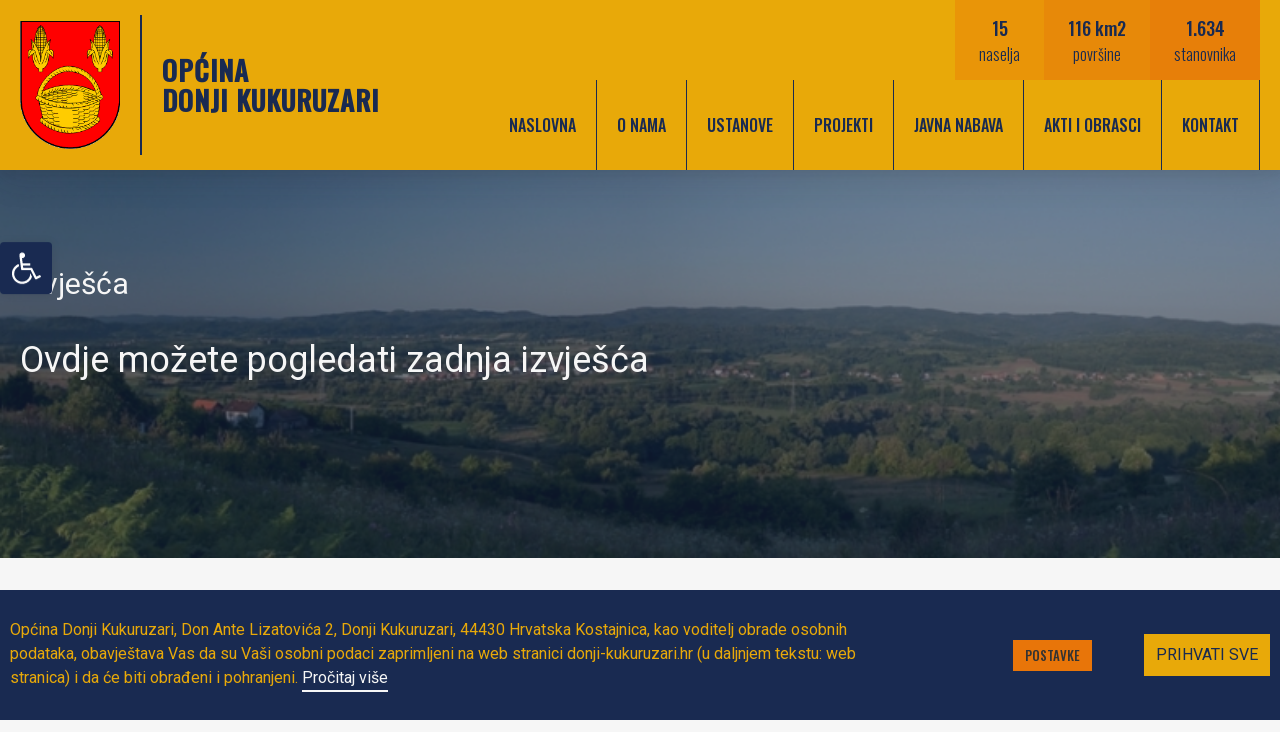

--- FILE ---
content_type: text/html; charset=UTF-8
request_url: https://www.donji-kukuruzari.hr/izvje%C5%A1%C4%87a/
body_size: 23107
content:
<!doctype html>
<html lang="hr">
  <head>
  <meta charset="utf-8">
  <meta http-equiv="x-ua-compatible" content="ie=edge">
  <meta name="viewport" content="width=device-width, initial-scale=1, shrink-to-fit=no">
  <meta name='robots' content='index, follow, max-image-preview:large, max-snippet:-1, max-video-preview:-1' />

	<!-- This site is optimized with the Yoast SEO plugin v17.6 - https://yoast.com/wordpress/plugins/seo/ -->
	<title>Izvješća Archive - Opcina Donji Kukuruzari</title>
	<link rel="canonical" href="https://www.donji-kukuruzari.hr/izvješća/" />
	<link rel="next" href="https://www.donji-kukuruzari.hr/izvješća/page/2/" />
	<meta property="og:locale" content="hr_HR" />
	<meta property="og:type" content="website" />
	<meta property="og:title" content="Izvješća Archive - Opcina Donji Kukuruzari" />
	<meta property="og:url" content="https://www.donji-kukuruzari.hr/izvješća/" />
	<meta property="og:site_name" content="Opcina Donji Kukuruzari" />
	<meta name="twitter:card" content="summary_large_image" />
	<script type="application/ld+json" class="yoast-schema-graph">{"@context":"https://schema.org","@graph":[{"@type":"Organization","@id":"https://www.donji-kukuruzari.hr/#organization","name":"Op\u0107ina Donji Kukuruzari","url":"https://www.donji-kukuruzari.hr/","sameAs":[],"logo":{"@type":"ImageObject","@id":"https://www.donji-kukuruzari.hr/#logo","inLanguage":"hr","url":"/app/uploads/2021/11/favicon.png","contentUrl":"/app/uploads/2021/11/favicon.png","width":101,"height":129,"caption":"Op\u0107ina Donji Kukuruzari"},"image":{"@id":"https://www.donji-kukuruzari.hr/#logo"}},{"@type":"WebSite","@id":"https://www.donji-kukuruzari.hr/#website","url":"https://www.donji-kukuruzari.hr/","name":"Opcina Donji Kukuruzari","description":"Donji Kukuruzari","publisher":{"@id":"https://www.donji-kukuruzari.hr/#organization"},"potentialAction":[{"@type":"SearchAction","target":{"@type":"EntryPoint","urlTemplate":"https://www.donji-kukuruzari.hr/search/{search_term_string}"},"query-input":"required name=search_term_string"}],"inLanguage":"hr"},{"@type":"CollectionPage","@id":"https://www.donji-kukuruzari.hr/izvje\u0161\u0107a/#webpage","url":"https://www.donji-kukuruzari.hr/izvje\u0161\u0107a/","name":"Izvje\u0161\u0107a Archive - Opcina Donji Kukuruzari","isPartOf":{"@id":"https://www.donji-kukuruzari.hr/#website"},"breadcrumb":{"@id":"https://www.donji-kukuruzari.hr/izvje\u0161\u0107a/#breadcrumb"},"inLanguage":"hr","potentialAction":[{"@type":"ReadAction","target":["https://www.donji-kukuruzari.hr/izvje\u0161\u0107a/"]}]},{"@type":"BreadcrumbList","@id":"https://www.donji-kukuruzari.hr/izvje\u0161\u0107a/#breadcrumb","itemListElement":[{"@type":"ListItem","position":1,"name":"Home","item":"https://www.donji-kukuruzari.hr/"},{"@type":"ListItem","position":2,"name":"Izvje\u0161\u0107a"}]}]}</script>
	<!-- / Yoast SEO plugin. -->


<link rel='dns-prefetch' href='//code.jquery.com' />
<link rel="stylesheet" href="/app/plugins/cookie-law-info/public/css/cookie-law-info-public.css?ver=2.0.6">
<link rel="stylesheet" href="/app/plugins/cookie-law-info/public/css/cookie-law-info-gdpr.css?ver=2.0.6">
<link rel="stylesheet" href="/app/plugins/pojo-accessibility/assets/css/style.min.css?ver=1.0.0">
<link rel="stylesheet" href="/app/themes/dk-theme/dist/styles/main.css">
<script src="https://code.jquery.com/jquery-3.5.1.min.js?ver=3.5.1" id="jquery-js"></script>
<script type='text/javascript' id='cookie-law-info-js-extra'>
/* <![CDATA[ */
var Cli_Data = {"nn_cookie_ids":[],"cookielist":[],"non_necessary_cookies":[],"ccpaEnabled":"","ccpaRegionBased":"","ccpaBarEnabled":"","strictlyEnabled":["necessary","obligatoire"],"ccpaType":"gdpr","js_blocking":"1","custom_integration":"","triggerDomRefresh":"","secure_cookies":""};
var cli_cookiebar_settings = {"animate_speed_hide":"500","animate_speed_show":"500","background":"#FFF","border":"#b1a6a6c2","border_on":"","button_1_button_colour":"#61a229","button_1_button_hover":"#4e8221","button_1_link_colour":"#fff","button_1_as_button":"1","button_1_new_win":"","button_2_button_colour":"#333","button_2_button_hover":"#292929","button_2_link_colour":"#444","button_2_as_button":"","button_2_hidebar":"","button_3_button_colour":"#dedfe0","button_3_button_hover":"#b2b2b3","button_3_link_colour":"#333333","button_3_as_button":"1","button_3_new_win":"","button_4_button_colour":"#dedfe0","button_4_button_hover":"#b2b2b3","button_4_link_colour":"#333333","button_4_as_button":"1","button_7_button_colour":"#61a229","button_7_button_hover":"#4e8221","button_7_link_colour":"#fff","button_7_as_button":"1","button_7_new_win":"","font_family":"inherit","header_fix":"","notify_animate_hide":"1","notify_animate_show":"","notify_div_id":"#cookie-law-info-bar","notify_position_horizontal":"right","notify_position_vertical":"bottom","scroll_close":"","scroll_close_reload":"","accept_close_reload":"","reject_close_reload":"","showagain_tab":"","showagain_background":"#fff","showagain_border":"#000","showagain_div_id":"#cookie-law-info-again","showagain_x_position":"100px","text":"#333333","show_once_yn":"","show_once":"10000","logging_on":"","as_popup":"","popup_overlay":"1","bar_heading_text":"","cookie_bar_as":"banner","popup_showagain_position":"bottom-right","widget_position":"left"};
var log_object = {"ajax_url":"https:\/\/www.donji-kukuruzari.hr\/wp\/wp-admin\/admin-ajax.php"};
/* ]]> */
</script>
<script src="/app/plugins/cookie-law-info/public/js/cookie-law-info-public.js?ver=2.0.6" id="cookie-law-info-js"></script>
<style type="text/css">
#pojo-a11y-toolbar .pojo-a11y-toolbar-toggle a{ background-color: #4054b2;	color: #ffffff;}
#pojo-a11y-toolbar .pojo-a11y-toolbar-overlay, #pojo-a11y-toolbar .pojo-a11y-toolbar-overlay ul.pojo-a11y-toolbar-items.pojo-a11y-links{ border-color: #4054b2;}
body.pojo-a11y-focusable a:focus{ outline-style: solid !important;	outline-width: 1px !important;	outline-color: #FF0000 !important;}
#pojo-a11y-toolbar .pojo-a11y-toolbar-overlay{ background-color: #ffffff;}
#pojo-a11y-toolbar .pojo-a11y-toolbar-overlay ul.pojo-a11y-toolbar-items li.pojo-a11y-toolbar-item a, #pojo-a11y-toolbar .pojo-a11y-toolbar-overlay p.pojo-a11y-toolbar-title{ color: #333333;}
#pojo-a11y-toolbar .pojo-a11y-toolbar-overlay ul.pojo-a11y-toolbar-items li.pojo-a11y-toolbar-item a.active{ background-color: #4054b2;	color: #ffffff;}</style><link rel="icon" href="/app/uploads/2021/11/cropped-favicon-32x32.png" sizes="32x32" />
<link rel="icon" href="/app/uploads/2021/11/cropped-favicon-192x192.png" sizes="192x192" />
<link rel="apple-touch-icon" href="/app/uploads/2021/11/cropped-favicon-180x180.png" />
<meta name="msapplication-TileImage" content="/app/uploads/2021/11/cropped-favicon-270x270.png" />
</head>
  <body class="archive post-type-archive post-type-archive-reports app-data index-data archive-data archive-reports-data">
        <header class="header">
  <a class="logo" href="https://www.donji-kukuruzari.hr/">
    <span class="logo__wrapper">
      <span class="logo__image">
                      <?xml version="1.0" encoding="UTF-8"?>
<svg width="167px" height="215px" viewBox="0 0 167 215" version="1.1" xmlns="http://www.w3.org/2000/svg" xmlns:xlink="http://www.w3.org/1999/xlink">
    <title>Donji_Kukuruzari_(grb)</title>
    <g id="Page-1" stroke="none" stroke-width="1" fill="none" fill-rule="evenodd">
        <image id="Donji_Kukuruzari_(grb)" x="0" y="0" width="167" height="215" xlink:href="[data-uri]"></image>
    </g>
</svg>
              </span>
      <span class="logo__line"></span>
              <span class="logo__title">Općina <br />
Donji Kukuruzari</span>
          </span>
  </a>
  <div class="header__wrapper">
    <div class="header__inner">
      <div class="header__holder">
        <div class="header__items">
                      <div class="header__item"><span class="header__item-main">15</span><span class="header__item-desc">naselja</span></div>
                                <div class="header__item"><span class="header__item-main">116 km2</span><span class="header__item-desc">površine</span></div>
                                <div class="header__item"><span class="header__item-main">1.634</span><span class="header__item-desc">stanovnika</span></div>
                  </div>
                  <nav class="navbar">
            <div class="navbar__items">
              <ul id="menu-primary-menu" class="navbar__menu-holder"><li class="menu-item menu-naslovna"><a href="https://www.donji-kukuruzari.hr/">Naslovna</a></li>
<li class="menu-item menu-item-has-children menu-o-nama"><a href="https://www.donji-kukuruzari.hr/o-nama/">O nama</a>
<ul class="sub-menu">
	<li class="menu-item menu-statut-opcine"><a href="https://www.donji-kukuruzari.hr/statut-opcine/">Statut općine</a></li>
	<li class="menu-item menu-gospodarstvo"><a href="https://www.donji-kukuruzari.hr/gospodarstvo/">Gospodarstvo</a></li>
	<li class="menu-item menu-povijest"><a href="https://www.donji-kukuruzari.hr/povijest/">Povijest</a></li>
	<li class="menu-item menu-galerija"><a href="https://www.donji-kukuruzari.hr/galerija/">Galerija</a></li>
	<li class="menu-item menu-plan-gospodarenja-otpadom"><a href="https://www.donji-kukuruzari.hr/plan-gospodarenja-otpadom/">Plan gospodarenja otpadom</a></li>
	<li class="menu-item menu-program-raspolaganja-poljoprivrednim-zemljistem"><a href="https://www.donji-kukuruzari.hr/program-raspolaganja-poljoprivrednim-zemljistem/">Program raspolaganja poljoprivrednim zemljištem</a></li>
	<li class="menu-item menu-provedbeni-program-opcine-donji-kukuruazri-za-razdoblje-2021-2025"><a href="https://www.donji-kukuruzari.hr/provedbeni-program-opcine-donji-kukuruazri-za-razdoblje-2021-2025/">PROVEDBENI PROGRAM OPĆINE DONJI KUKURUAZRI ZA RAZDOBLJE 2021. – 2025.</a></li>
	<li class="menu-item menu-strateski-razvojni-program"><a href="https://www.donji-kukuruzari.hr/strateski-razvojni-program/">Strateški razvojni program</a></li>
	<li class="menu-item menu-civilna-zastita"><a href="https://www.donji-kukuruzari.hr/civilna-zastita/">Civilna zaštita</a></li>
	<li class="menu-item menu-izjava-o-pristupacnosti-mrezne-stranice"><a href="https://www.donji-kukuruzari.hr/izjava-o-pristupacnosti-mrezne-stranice/">Izjava o pristupačnosti mrežne stranice</a></li>
</ul>
</li>
<li class="menu-item menu-item-has-children menu-ustanove"><a href="#">Ustanove</a>
<ul class="sub-menu">
	<li class="menu-item menu-udruge"><a href="https://www.donji-kukuruzari.hr/udruge/">Udruge</a></li>
	<li class="menu-item menu-sakralni-objekti"><a href="https://www.donji-kukuruzari.hr/sakralni-objekti/">Sakralni objekti</a></li>
	<li class="menu-item menu-knjiznica"><a href="https://www.donji-kukuruzari.hr/knjiznica/">Knjižnica</a></li>
</ul>
</li>
<li class="menu-item menu-item-has-children menu-projekti"><a href="#">Projekti</a>
<ul class="sub-menu">
	<li class="menu-item menu-solidarnost-na-djelu"><a href="http://smž.hr/solidarnost%20na%20djelu/">Solidarnost na djelu</a></li>
	<li class="menu-item menu-solidarnost-na-djelu-2"><a href="https://www.donji-kukuruzari.hr/solidarnost-na-djelu-2/">Solidarnost na djelu 2</a></li>
	<li class="menu-item menu-solidarnost-na-djelu-3"><a href="https://www.donji-kukuruzari.hr/solidarnost-na-djelu-3/">Solidarnost na djelu 3</a></li>
</ul>
</li>
<li class="menu-item menu-javna-nabava"><a href="https://www.donji-kukuruzari.hr/javna-nabava/">Javna nabava</a></li>
<li class="menu-item menu-item-has-children menu-akti-i-obrasci"><a href="#">Akti i obrasci</a>
<ul class="sub-menu">
	<li class="menu-item menu-obrasci"><a href="https://www.donji-kukuruzari.hr/obrasci/">Obrasci</a></li>
	<li class="menu-item menu-odluke-pravilnici"><a href="https://www.donji-kukuruzari.hr/odluke-pravilnici/">Odluke – pravilnici</a></li>
	<li class="menu-item menu-pravo-na-pristup-informacijama"><a href="https://www.donji-kukuruzari.hr/pravo-na-pristup-informacijama/">Pravo na pristup informacijama</a></li>
</ul>
</li>
<li class="menu-item menu-kontakt"><a href="https://www.donji-kukuruzari.hr/kontakt/">Kontakt</a></li>
</ul>
            </div>
          </nav>
                <div class="header__navigation">
          <div class="mobile-menu js-menu-toggle">
            <span class="mobile-menu__inner"></span>
          </div>
        </div>
      </div>
    </div>
  </div>
</header>
    <div class="wrap container" role="document">
      <main class="main ">
          <section class="hero hero--small">
    <div class="hero__wrapper">
      <div class="hero__items swiper-wrapper">
        <div class="hero__item swiper-slide">
                      <div class="hero__image slide-inner" style="background-image: url(/app/uploads/2021/10/slideshow_f3ccdd27d2000e3f9255a7e3e2c48800.jpeg)"></div>
                                <div class="hero__item-content">
                              <h1 class="hero__item-title">Izvješća</h1>
                                            <p class="hero__item-subtitle">Ovdje možete pogledati zadnja izvješća</p>
                          </div>
                  </div>
      </div>
    </div>
  </section>
  <section class="section js-content-section">
    <div class="section__wrapper spacing-top-medium spacing-bottom-medium">
      <div class="section__inner">
        <div class="section__holder">
          <div class="section__content">
                          <div class="card-list">
                <h2 class="card-list__title">Izvješća</h2>
                <div class="card-list__items js-section--load-more">
                                                       <article class="card-list__item">
                    <div class="card-list__item-wrapper"   style="background-image: url('https://www.donji-kukuruzari.hr/app/themes/dk-theme/dist/images/post-background.jpeg" >
                                              <span class="card-list__item-date">12.02.2025</span>
                                            <span class="card-list__item-type">Izvješća</span>
                      <h3 class="card-list__item-title">KONSOLIDIRANI FINANCIJSKI IZVJEŠTAJ ZA 2024. GODINU RAZINA 23</h3>
                      <a class="card-list__item-link" href="https://www.donji-kukuruzari.hr/izvješća/konsolidirani-financijski-izvjestaj-razina-23/"></a>
                    </div>
                  </article>
                                                       <article class="card-list__item">
                    <div class="card-list__item-wrapper"   style="background-image: url('https://www.donji-kukuruzari.hr/app/themes/dk-theme/dist/images/post-background.jpeg" >
                                              <span class="card-list__item-date">12.02.2025</span>
                                            <span class="card-list__item-type">Izvješća</span>
                      <h3 class="card-list__item-title">GODIŠNJI FINANCIJSKI IZVJEŠTAJ ZA 2024. GODINU – OPĆINA DONJI KUKURUZARI RAZINA 22</h3>
                      <a class="card-list__item-link" href="https://www.donji-kukuruzari.hr/izvješća/godisnji-financijski-izvjestaj-za-2024-godinu-opcina-donji-kukuruzari-razina-22/"></a>
                    </div>
                  </article>
                                                       <article class="card-list__item">
                    <div class="card-list__item-wrapper"   style="background-image: url('https://www.donji-kukuruzari.hr/app/themes/dk-theme/dist/images/post-background.jpeg" >
                                              <span class="card-list__item-date">31.01.2025</span>
                                            <span class="card-list__item-type">Izvješća</span>
                      <h3 class="card-list__item-title">GODIŠNJI FINANCIJSKI IZVJEŠTAJ ZA 2024. GODINU NARODNE KNJIŽNICE I ČITAONICE NAPREDAK RAZINA 21</h3>
                      <a class="card-list__item-link" href="https://www.donji-kukuruzari.hr/izvješća/godisnji-financijski-izvjestaj-narodne-knjiznice-i-citaonice-napredak-razina-21/"></a>
                    </div>
                  </article>
                                                       <article class="card-list__item">
                    <div class="card-list__item-wrapper"   style="background-image: url('https://www.donji-kukuruzari.hr/app/themes/dk-theme/dist/images/post-background.jpeg" >
                                              <span class="card-list__item-date">15.02.2024</span>
                                            <span class="card-list__item-type">Izvješća</span>
                      <h3 class="card-list__item-title">KONSOLIDIRANA IZVJEŠĆA RAZINA 23</h3>
                      <a class="card-list__item-link" href="https://www.donji-kukuruzari.hr/izvješća/konsolidirana-izvjesca-razina-23-2/"></a>
                    </div>
                  </article>
                                                       <article class="card-list__item">
                    <div class="card-list__item-wrapper"   style="background-image: url('https://www.donji-kukuruzari.hr/app/themes/dk-theme/dist/images/post-background.jpeg" >
                                              <span class="card-list__item-date">14.02.2024</span>
                                            <span class="card-list__item-type">Izvješća</span>
                      <h3 class="card-list__item-title">GODIŠNJI FINANCIJSKI IZVJEŠTAJ ZA 2023. GODINU – OPĆINA DONJI KUKURUZARI</h3>
                      <a class="card-list__item-link" href="https://www.donji-kukuruzari.hr/izvješća/godisnji-financijski-izvjestaj-za-2023-godinu-opcina-donji-kukuruzari/"></a>
                    </div>
                  </article>
                                                       <article class="card-list__item">
                    <div class="card-list__item-wrapper"   style="background-image: url('https://www.donji-kukuruzari.hr/app/themes/dk-theme/dist/images/post-background.jpeg" >
                                              <span class="card-list__item-date">26.01.2024</span>
                                            <span class="card-list__item-type">Izvješća</span>
                      <h3 class="card-list__item-title">GODIŠNJI FINANCIJSKI IZVJEŠTAJ ZA 2023. GODINU- NKČ NAPREDAK</h3>
                      <a class="card-list__item-link" href="https://www.donji-kukuruzari.hr/izvješća/godisnji-financijski-izvjestaj-za-2023-godinu-nkc-napredak/"></a>
                    </div>
                  </article>
                                                       <article class="card-list__item">
                    <div class="card-list__item-wrapper"   style="background-image: url('https://www.donji-kukuruzari.hr/app/themes/dk-theme/dist/images/post-background.jpeg" >
                                              <span class="card-list__item-date">20.02.2023</span>
                                            <span class="card-list__item-type">Izvješća</span>
                      <h3 class="card-list__item-title">KONSOLIDIRANA IZVJEŠĆA RAZINA 23</h3>
                      <a class="card-list__item-link" href="https://www.donji-kukuruzari.hr/izvješća/konsolidirana-izvjesca-razina-23/"></a>
                    </div>
                  </article>
                                                       <article class="card-list__item">
                    <div class="card-list__item-wrapper"   style="background-image: url('https://www.donji-kukuruzari.hr/app/themes/dk-theme/dist/images/post-background.jpeg" >
                                              <span class="card-list__item-date">15.02.2023</span>
                                            <span class="card-list__item-type">Izvješća</span>
                      <h3 class="card-list__item-title">GODIŠNJI FINANCIJSKI IZVJEŠTAJ ZA 2022. GODINU – OPĆINA DONJI KUKURUZARI</h3>
                      <a class="card-list__item-link" href="https://www.donji-kukuruzari.hr/izvješća/godisnji-financijski-izvjestaj-za-2022-godinu-opcina-donji-kukuruzari/"></a>
                    </div>
                  </article>
                                                       <article class="card-list__item">
                    <div class="card-list__item-wrapper"   style="background-image: url('https://www.donji-kukuruzari.hr/app/themes/dk-theme/dist/images/post-background.jpeg" >
                                              <span class="card-list__item-date">28.01.2023</span>
                                            <span class="card-list__item-type">Izvješća</span>
                      <h3 class="card-list__item-title">GODIŠNJI FINANCIJSKI IZVJEŠTAJ ZA 2022. GODINU &#8211; NKČ NAPREDAK</h3>
                      <a class="card-list__item-link" href="https://www.donji-kukuruzari.hr/izvješća/godisnji-financijski-izvjestaj-za-2022-godinu-nkc-napredak/"></a>
                    </div>
                  </article>
                                                       <article class="card-list__item">
                    <div class="card-list__item-wrapper"   style="background-image: url('https://www.donji-kukuruzari.hr/app/themes/dk-theme/dist/images/post-background.jpeg" >
                                              <span class="card-list__item-date">21.02.2022</span>
                                            <span class="card-list__item-type">Izvješća</span>
                      <h3 class="card-list__item-title">GODIŠNJI FINANCIJSKI IZVJEŠTAJ ZA 2021. GODINU &#8211; OPĆINA DONJI KUKURUZARI</h3>
                      <a class="card-list__item-link" href="https://www.donji-kukuruzari.hr/izvješća/godisnji-financijski-izvjestaj-za-2021-godinu-opcina-donji-kukuruzari/"></a>
                    </div>
                  </article>
                                  </div>
                                  <div class="card-list__loader js-placeholder--load-more"
                       data-post-type="reports"
                       data-load-count='10'
                       data-visible-ids='[2569,2565,2572,2116,2092,2091,2100,1525,1502,918]'>
                    <div class="loader"></div>
                  </div>
                              </div>
                      </div>
        </div>
      </div>
    </div>
  </section>
      </main>
          </div>
          <footer class="footer">
  <div class="footer__wrapper">
    <div class="footer__inner">
      <div class="footer__holder">
        <div class="footer__logo">
          <a class="logo logo--footer" href="https://www.donji-kukuruzari.hr/">
            <span class="logo__wrapper">
              <span class="logo__image">
                                      <?xml version="1.0" encoding="UTF-8"?>
<svg width="167px" height="215px" viewBox="0 0 167 215" version="1.1" xmlns="http://www.w3.org/2000/svg" xmlns:xlink="http://www.w3.org/1999/xlink">
    <title>Donji_Kukuruzari_(grb)</title>
    <g id="Page-1" stroke="none" stroke-width="1" fill="none" fill-rule="evenodd">
        <image id="Donji_Kukuruzari_(grb)" x="0" y="0" width="167" height="215" xlink:href="[data-uri]"></image>
    </g>
</svg>
                              </span>
              <span class="logo__line"></span>
                              <span class="logo__title">
                  Općina <br />
Donji Kukuruzari
                                      <span class="logo__address">Don Ante Lizatovića 2, Donji Kukuruzari<br />
44430 Hrvatska Kostajnica</span>
                                  </span>
                          </span>
          </a>
        </div>
                  <div class="footer__information">
            <div>
              <p>OIB: 68881952354<br />
Žiro &#8211; račun: HR77 2340 0091 8083 0000 3   PBZ<br />
e-mail: <a href="mailto:opcina.donji.kukuruzari@sk.t-com.hr">opcina.donji.kukuruzari@sk.t-com.hr</a><br />
Radno vrijeme: 8:00 &#8211; 16:00 ( rad sa strankama od 9:00 &#8211; 15:00 )</p>

            </div>
          </div>
                          <div class="footer__contact">
            <div>
              <p>Tel: 044/857-021</p>
<p>Fax: 044/857-022</p>

            </div>
          </div>
              </div>
      <div class="footer__holder">
        <div class="footer__copyright">
          <p>© Copyright 2026 Općina Donji Kukuruzari | Sva prava pridržana</p>
        </div>
      </div>
    </div>
  </div>
  <div class="container">
      </div>
</footer>
    <!--googleoff: all--><div id="cookie-law-info-bar" data-nosnippet="true"><span><div class="cli-bar-container cli-style-v2"><div class="cli-bar-message">Općina Donji Kukuruzari, Don Ante Lizatovića 2, Donji Kukuruzari, 44430 Hrvatska Kostajnica, kao voditelj obrade osobnih podataka, obavještava Vas da su Vaši osobni podaci zaprimljeni na web stranici donji-kukuruzari.hr (u daljnjem tekstu: web stranica) i da će biti obrađeni i pohranjeni. <a href="https://donji-kukuruzari.hr/zastita-osobnih-podataka-gdpr/" id="CONSTANT_OPEN_URL" target="_blank"  class="cli-plugin-main-link"  style="display:inline-block;" >Pročitaj više</a></div><div class="cli-bar-btn_container"><a role='button' tabindex='0' class="medium cli-plugin-button cli-plugin-main-button cli_settings_button" style="margin:0px 5px 0px 0px;" >Postavke</a><a id="wt-cli-accept-all-btn" tabindex="0" role='button' data-cli_action="accept_all"  class="wt-cli-element medium cli-plugin-button wt-cli-accept-all-btn cookie_action_close_header cli_action_button" >Prihvati sve</a></div></div></span></div><div id="cookie-law-info-again" style="display:none;" data-nosnippet="true"><span id="cookie_hdr_showagain">Manage consent</span></div><div class="cli-modal" data-nosnippet="true" id="cliSettingsPopup" tabindex="-1" role="dialog" aria-labelledby="cliSettingsPopup" aria-hidden="true">
  <div class="cli-modal-dialog" role="document">
	<div class="cli-modal-content cli-bar-popup">
	  	<button type="button" class="cli-modal-close" id="cliModalClose">
			<svg class="" viewBox="0 0 24 24"><path d="M19 6.41l-1.41-1.41-5.59 5.59-5.59-5.59-1.41 1.41 5.59 5.59-5.59 5.59 1.41 1.41 5.59-5.59 5.59 5.59 1.41-1.41-5.59-5.59z"></path><path d="M0 0h24v24h-24z" fill="none"></path></svg>
			<span class="wt-cli-sr-only">Close</span>
	  	</button>
	  	<div class="cli-modal-body">
			<div class="cli-container-fluid cli-tab-container">
	<div class="cli-row">
		<div class="cli-col-12 cli-align-items-stretch cli-px-0">
			<div class="cli-privacy-overview">
				<h4>Politika privatnosti</h4>				<div class="cli-privacy-content">
					<div class="cli-privacy-content-text">Ova web stranica koristi kolačiće kako bi poboljšala vaše iskustvo dok se krećete kroz web stranicu. Od toga, kolačići koji su kategorizirani prema potrebi pohranjuju se na vašem pregledniku jer su neophodni za rad osnovnih funkcija web stranice. Također koristimo kolačiće treće strane koji nam pomažu analizirati i razumjeti kako koristite ovu web stranicu. Ovi kolačići bit će pohranjeni u vašem pregledniku samo uz vaš pristanak. Također imate mogućnost isključiti ove kolačiće. Ali odustajanje od nekih od ovih kolačića može utjecati na vaše iskustvo pregledavanja.</div>
				</div>
				<a class="cli-privacy-readmore"  aria-label="Show more" tabindex="0" role="button" data-readmore-text="Show more" data-readless-text="Show less"></a>			</div>
		</div>
		<div class="cli-col-12 cli-align-items-stretch cli-px-0 cli-tab-section-container">
												<div class="cli-tab-section">
						<div class="cli-tab-header">
							<a role="button" tabindex="0" class="cli-nav-link cli-settings-mobile" data-target="necessary" data-toggle="cli-toggle-tab">
								Neophodni							</a>
							<div class="wt-cli-necessary-checkbox">
                        <input type="checkbox" class="cli-user-preference-checkbox"  id="wt-cli-checkbox-necessary" data-id="checkbox-necessary" checked="checked"  />
                        <label class="form-check-label" for="wt-cli-checkbox-necessary">Neophodni</label>
                    </div>
                    <span class="cli-necessary-caption">Always Enabled</span> 						</div>
						<div class="cli-tab-content">
							<div class="cli-tab-pane cli-fade" data-id="necessary">
								<div class="wt-cli-cookie-description">
									Neophodni kolačići su apsolutno neophodni za pravilno funkcioniranje web stranice. Ovi kolačići anonimno osiguravaju osnovne funkcionalnosti i sigurnosne značajke web stranice.
<table class="cookielawinfo-row-cat-table cookielawinfo-winter"><thead><tr><th class="cookielawinfo-column-1">Cookie</th><th class="cookielawinfo-column-3">Duration</th><th class="cookielawinfo-column-4">Description</th></tr></thead><tbody><tr class="cookielawinfo-row"><td class="cookielawinfo-column-1">cookielawinfo-checkbox-others</td><td class="cookielawinfo-column-3">11 months</td><td class="cookielawinfo-column-4">Ovaj kolačić postavlja dodatak GDPR Cookie Consent. Kolačić se koristi za pohranjivanje privole korisnika za kolačiće u kategoriji „Ostalo.</td></tr><tr class="cookielawinfo-row"><td class="cookielawinfo-column-1">cookielawinfo-checkbox-performance</td><td class="cookielawinfo-column-3">11 months</td><td class="cookielawinfo-column-4">Ovaj kolačić postavlja dodatak GDPR Cookie Consent. Kolačić se koristi za pohranu privole korisnika za kolačiće u kategoriji "Izvedba".</td></tr><tr class="cookielawinfo-row"><td class="cookielawinfo-column-1">cookielawinfo-funkcionalni</td><td class="cookielawinfo-column-3">11 months</td><td class="cookielawinfo-column-4">Kolačić je postavljen GDPR pristankom za kolačiće kako bi se zabilježio pristanak korisnika za kolačiće u kategoriji "Funkcionalni".</td></tr><tr class="cookielawinfo-row"><td class="cookielawinfo-column-1">politika_privatnosti</td><td class="cookielawinfo-column-3">11 months</td><td class="cookielawinfo-column-4">Kolačić postavlja dodatak GDPR Cookie Consent i koristi se za pohranjivanje je li korisnik pristao na korištenje kolačića. Ne pohranjuje nikakve osobne podatke.</td></tr></tbody></table>								</div>
							</div>
						</div>
					</div>
										</div>
	</div>
</div>
	  	</div>
	  	<div class="cli-modal-footer">
			<div class="wt-cli-element cli-container-fluid cli-tab-container">
				<div class="cli-row">
					<div class="cli-col-12 cli-align-items-stretch cli-px-0">
						<div class="cli-tab-footer wt-cli-privacy-overview-actions">
						
															<a id="wt-cli-privacy-save-btn" role="button" tabindex="0" data-cli-action="accept" class="wt-cli-privacy-btn cli_setting_save_button wt-cli-privacy-accept-btn cli-btn">SAVE & ACCEPT</a>
													</div>
						
					</div>
				</div>
			</div>
		</div>
	</div>
  </div>
</div>
<div class="cli-modal-backdrop cli-fade cli-settings-overlay"></div>
<div class="cli-modal-backdrop cli-fade cli-popupbar-overlay"></div>
<!--googleon: all--><link rel="stylesheet" href="/app/plugins/cookie-law-info/public/css/cookie-law-info-table.css?ver=2.0.6">
<script type='text/javascript' id='pojo-a11y-js-extra'>
/* <![CDATA[ */
var PojoA11yOptions = {"focusable":"","remove_link_target":"","add_role_links":"","enable_save":"","save_expiration":""};
/* ]]> */
</script>
<script src="/app/plugins/pojo-accessibility/assets/js/app.min.js?ver=1.0.0" id="pojo-a11y-js"></script>
<script type='text/javascript' id='sage/main.js-js-extra'>
/* <![CDATA[ */
var wc_load_more = {"nonce":"9157100ebc","url":"https:\/\/www.donji-kukuruzari.hr\/wp\/wp-admin\/admin-ajax.php","post_type":"reports","category_id":[],"is_archive":"1","is_search":"","load_count":"10","data":[]};
/* ]]> */
</script>
<script src="/app/themes/dk-theme/dist/scripts/main.js" id="sage/main.js-js"></script>
		<a id="pojo-a11y-skip-content" class="pojo-skip-link pojo-skip-content" tabindex="1" accesskey="s" href="#content">Skip to content</a>
				<nav id="pojo-a11y-toolbar" class="pojo-a11y-toolbar-left" role="navigation">
			<div class="pojo-a11y-toolbar-toggle">
				<a class="pojo-a11y-toolbar-link pojo-a11y-toolbar-toggle-link" href="javascript:void(0);" title="Pristupačnost">
					<span class="pojo-sr-only sr-only">Open toolbar</span>
					<svg xmlns="http://www.w3.org/2000/svg" viewBox="0 0 100 100" fill="currentColor" width="1em">
						<g><path d="M60.4,78.9c-2.2,4.1-5.3,7.4-9.2,9.8c-4,2.4-8.3,3.6-13,3.6c-6.9,0-12.8-2.4-17.7-7.3c-4.9-4.9-7.3-10.8-7.3-17.7c0-5,1.4-9.5,4.1-13.7c2.7-4.2,6.4-7.2,10.9-9.2l-0.9-7.3c-6.3,2.3-11.4,6.2-15.3,11.8C7.9,54.4,6,60.6,6,67.3c0,5.8,1.4,11.2,4.3,16.1s6.8,8.8,11.7,11.7c4.9,2.9,10.3,4.3,16.1,4.3c7,0,13.3-2.1,18.9-6.2c5.7-4.1,9.6-9.5,11.7-16.2l-5.7-11.4C63.5,70.4,62.5,74.8,60.4,78.9z"/><path d="M93.8,71.3l-11.1,5.5L70,51.4c-0.6-1.3-1.7-2-3.2-2H41.3l-0.9-7.2h22.7v-7.2H39.6L37.5,19c2.5,0.3,4.8-0.5,6.7-2.3c1.9-1.8,2.9-4,2.9-6.6c0-2.5-0.9-4.6-2.6-6.3c-1.8-1.8-3.9-2.6-6.3-2.6c-2,0-3.8,0.6-5.4,1.8c-1.6,1.2-2.7,2.7-3.2,4.6c-0.3,1-0.4,1.8-0.3,2.3l5.4,43.5c0.1,0.9,0.5,1.6,1.2,2.3c0.7,0.6,1.5,0.9,2.4,0.9h26.4l13.4,26.7c0.6,1.3,1.7,2,3.2,2c0.6,0,1.1-0.1,1.6-0.4L97,77.7L93.8,71.3z"/></g>					</svg>
				</a>
			</div>
			<div class="pojo-a11y-toolbar-overlay">
				<div class="pojo-a11y-toolbar-inner">
					<p class="pojo-a11y-toolbar-title">Pristupačnost</p>
					
					<ul class="pojo-a11y-toolbar-items pojo-a11y-tools">
												
						
													<li class="pojo-a11y-toolbar-item">
								<a href="#" class="pojo-a11y-toolbar-link pojo-a11y-btn-background-group pojo-a11y-btn-high-contrast" data-action="high-contrast" data-action-group="schema" tabindex="-1">
									<span class="pojo-a11y-toolbar-icon"><svg version="1.1" xmlns="http://www.w3.org/2000/svg" width="1em" viewBox="0 0 448 448"><path fill="currentColor" d="M192 360v-272c-75 0-136 61-136 136s61 136 136 136zM384 224c0 106-86 192-192 192s-192-86-192-192 86-192 192-192 192 86 192 192z""></path></svg></span><span class="pojo-a11y-toolbar-text">Visoki kontrast</span>								</a>
							</li>
						
						<li class="pojo-a11y-toolbar-item">
							<a href="#" class="pojo-a11y-toolbar-link pojo-a11y-btn-background-group pojo-a11y-btn-negative-contrast" data-action="negative-contrast" data-action-group="schema" tabindex="-1">

								<span class="pojo-a11y-toolbar-icon"><svg version="1.1" xmlns="http://www.w3.org/2000/svg" width="1em" viewBox="0 0 448 448"><path fill="currentColor" d="M416 240c-23.75-36.75-56.25-68.25-95.25-88.25 10 17 15.25 36.5 15.25 56.25 0 61.75-50.25 112-112 112s-112-50.25-112-112c0-19.75 5.25-39.25 15.25-56.25-39 20-71.5 51.5-95.25 88.25 42.75 66 111.75 112 192 112s149.25-46 192-112zM236 144c0-6.5-5.5-12-12-12-41.75 0-76 34.25-76 76 0 6.5 5.5 12 12 12s12-5.5 12-12c0-28.5 23.5-52 52-52 6.5 0 12-5.5 12-12zM448 240c0 6.25-2 12-5 17.25-46 75.75-130.25 126.75-219 126.75s-173-51.25-219-126.75c-3-5.25-5-11-5-17.25s2-12 5-17.25c46-75.5 130.25-126.75 219-126.75s173 51.25 219 126.75c3 5.25 5 11 5 17.25z"></path></svg></span><span class="pojo-a11y-toolbar-text">Negativan kontrast</span>							</a>
						</li>

						
													<li class="pojo-a11y-toolbar-item">
								<a href="#" class="pojo-a11y-toolbar-link pojo-a11y-btn-links-underline" data-action="links-underline" data-action-group="toggle" tabindex="-1">
									<span class="pojo-a11y-toolbar-icon"><svg version="1.1" xmlns="http://www.w3.org/2000/svg" width="1em" viewBox="0 0 448 448"><path fill="currentColor" d="M364 304c0-6.5-2.5-12.5-7-17l-52-52c-4.5-4.5-10.75-7-17-7-7.25 0-13 2.75-18 8 8.25 8.25 18 15.25 18 28 0 13.25-10.75 24-24 24-12.75 0-19.75-9.75-28-18-5.25 5-8.25 10.75-8.25 18.25 0 6.25 2.5 12.5 7 17l51.5 51.75c4.5 4.5 10.75 6.75 17 6.75s12.5-2.25 17-6.5l36.75-36.5c4.5-4.5 7-10.5 7-16.75zM188.25 127.75c0-6.25-2.5-12.5-7-17l-51.5-51.75c-4.5-4.5-10.75-7-17-7s-12.5 2.5-17 6.75l-36.75 36.5c-4.5 4.5-7 10.5-7 16.75 0 6.5 2.5 12.5 7 17l52 52c4.5 4.5 10.75 6.75 17 6.75 7.25 0 13-2.5 18-7.75-8.25-8.25-18-15.25-18-28 0-13.25 10.75-24 24-24 12.75 0 19.75 9.75 28 18 5.25-5 8.25-10.75 8.25-18.25zM412 304c0 19-7.75 37.5-21.25 50.75l-36.75 36.5c-13.5 13.5-31.75 20.75-50.75 20.75-19.25 0-37.5-7.5-51-21.25l-51.5-51.75c-13.5-13.5-20.75-31.75-20.75-50.75 0-19.75 8-38.5 22-52.25l-22-22c-13.75 14-32.25 22-52 22-19 0-37.5-7.5-51-21l-52-52c-13.75-13.75-21-31.75-21-51 0-19 7.75-37.5 21.25-50.75l36.75-36.5c13.5-13.5 31.75-20.75 50.75-20.75 19.25 0 37.5 7.5 51 21.25l51.5 51.75c13.5 13.5 20.75 31.75 20.75 50.75 0 19.75-8 38.5-22 52.25l22 22c13.75-14 32.25-22 52-22 19 0 37.5 7.5 51 21l52 52c13.75 13.75 21 31.75 21 51z"></path></svg></span><span class="pojo-a11y-toolbar-text">Podcrtane veze</span>								</a>
							</li>
						
													<li class="pojo-a11y-toolbar-item">
								<a href="#" class="pojo-a11y-toolbar-link pojo-a11y-btn-readable-font" data-action="readable-font" data-action-group="toggle" tabindex="-1">
									<span class="pojo-a11y-toolbar-icon"><svg version="1.1" xmlns="http://www.w3.org/2000/svg" width="1em" viewBox="0 0 448 448"><path fill="currentColor" d="M181.25 139.75l-42.5 112.5c24.75 0.25 49.5 1 74.25 1 4.75 0 9.5-0.25 14.25-0.5-13-38-28.25-76.75-46-113zM0 416l0.5-19.75c23.5-7.25 49-2.25 59.5-29.25l59.25-154 70-181h32c1 1.75 2 3.5 2.75 5.25l51.25 120c18.75 44.25 36 89 55 133 11.25 26 20 52.75 32.5 78.25 1.75 4 5.25 11.5 8.75 14.25 8.25 6.5 31.25 8 43 12.5 0.75 4.75 1.5 9.5 1.5 14.25 0 2.25-0.25 4.25-0.25 6.5-31.75 0-63.5-4-95.25-4-32.75 0-65.5 2.75-98.25 3.75 0-6.5 0.25-13 1-19.5l32.75-7c6.75-1.5 20-3.25 20-12.5 0-9-32.25-83.25-36.25-93.5l-112.5-0.5c-6.5 14.5-31.75 80-31.75 89.5 0 19.25 36.75 20 51 22 0.25 4.75 0.25 9.5 0.25 14.5 0 2.25-0.25 4.5-0.5 6.75-29 0-58.25-5-87.25-5-3.5 0-8.5 1.5-12 2-15.75 2.75-31.25 3.5-47 3.5z"></path></svg></span><span class="pojo-a11y-toolbar-text">Čitljiv font</span>								</a>
							</li>
																		<li class="pojo-a11y-toolbar-item">
							<a href="#" class="pojo-a11y-toolbar-link pojo-a11y-btn-reset" data-action="reset" tabindex="-1">
								<span class="pojo-a11y-toolbar-icon"><svg version="1.1" xmlns="http://www.w3.org/2000/svg" width="1em" viewBox="0 0 448 448"><path fill="currentColor" d="M384 224c0 105.75-86.25 192-192 192-57.25 0-111.25-25.25-147.75-69.25-2.5-3.25-2.25-8 0.5-10.75l34.25-34.5c1.75-1.5 4-2.25 6.25-2.25 2.25 0.25 4.5 1.25 5.75 3 24.5 31.75 61.25 49.75 101 49.75 70.5 0 128-57.5 128-128s-57.5-128-128-128c-32.75 0-63.75 12.5-87 34.25l34.25 34.5c4.75 4.5 6 11.5 3.5 17.25-2.5 6-8.25 10-14.75 10h-112c-8.75 0-16-7.25-16-16v-112c0-6.5 4-12.25 10-14.75 5.75-2.5 12.75-1.25 17.25 3.5l32.5 32.25c35.25-33.25 83-53 132.25-53 105.75 0 192 86.25 192 192z"></path></svg></span>
								<span class="pojo-a11y-toolbar-text">Reset</span>
							</a>
						</li>
					</ul>
									</div>
			</div>
		</nav>
		  </body>
</html>


--- FILE ---
content_type: text/css
request_url: https://www.donji-kukuruzari.hr/app/themes/dk-theme/dist/styles/main.css
body_size: 29832
content:
@import url(https://fonts.googleapis.com/css2?family=Oswald:wght@300;500&family=Roboto:wght@300;400;700&display=swap);
/*! normalize.css v8.0.1 | MIT License | github.com/necolas/normalize.css */

/* Document
   ========================================================================== */

/**
 * 1. Correct the line height in all browsers.
 * 2. Prevent adjustments of font size after orientation changes in iOS.
 */

html {
  line-height: 1.15; /* 1 */
  -webkit-text-size-adjust: 100%; /* 2 */
}

/* Sections
   ========================================================================== */

/**
 * Remove the margin in all browsers.
 */

body {
  margin: 0;
}

/**
 * Render the `main` element consistently in IE.
 */

main {
  display: block;
}

/**
 * Correct the font size and margin on `h1` elements within `section` and
 * `article` contexts in Chrome, Firefox, and Safari.
 */

h1 {
  font-size: 2em;
  margin: 0.67em 0;
}

/* Grouping content
   ========================================================================== */

/**
 * 1. Add the correct box sizing in Firefox.
 * 2. Show the overflow in Edge and IE.
 */

hr {
  box-sizing: content-box; /* 1 */
  height: 0; /* 1 */
  overflow: visible; /* 2 */
}

/**
 * 1. Correct the inheritance and scaling of font size in all browsers.
 * 2. Correct the odd `em` font sizing in all browsers.
 */

pre {
  font-family: monospace, monospace; /* 1 */
  font-size: 1em; /* 2 */
}

/* Text-level semantics
   ========================================================================== */

/**
 * Remove the gray background on active links in IE 10.
 */

a {
  background-color: transparent;
}

/**
 * 1. Remove the bottom border in Chrome 57-
 * 2. Add the correct text decoration in Chrome, Edge, IE, Opera, and Safari.
 */

abbr[title] {
  border-bottom: none; /* 1 */
  text-decoration: underline; /* 2 */
  text-decoration: underline dotted; /* 2 */
}

/**
 * Add the correct font weight in Chrome, Edge, and Safari.
 */

b,
strong {
  font-weight: bolder;
}

/**
 * 1. Correct the inheritance and scaling of font size in all browsers.
 * 2. Correct the odd `em` font sizing in all browsers.
 */

code,
kbd,
samp {
  font-family: monospace, monospace; /* 1 */
  font-size: 1em; /* 2 */
}

/**
 * Add the correct font size in all browsers.
 */

small {
  font-size: 80%;
}

/**
 * Prevent `sub` and `sup` elements from affecting the line height in
 * all browsers.
 */

sub,
sup {
  font-size: 75%;
  line-height: 0;
  position: relative;
  vertical-align: baseline;
}

sub {
  bottom: -0.25em;
}

sup {
  top: -0.5em;
}

/* Embedded content
   ========================================================================== */

/**
 * Remove the border on images inside links in IE 10.
 */

img {
  border-style: none;
}

/* Forms
   ========================================================================== */

/**
 * 1. Change the font styles in all browsers.
 * 2. Remove the margin in Firefox and Safari.
 */

button,
input,
optgroup,
select,
textarea {
  font-family: inherit; /* 1 */
  font-size: 100%; /* 1 */
  line-height: 1.15; /* 1 */
  margin: 0; /* 2 */
}

/**
 * Show the overflow in IE.
 * 1. Show the overflow in Edge.
 */

button,
input { /* 1 */
  overflow: visible;
}

/**
 * Remove the inheritance of text transform in Edge, Firefox, and IE.
 * 1. Remove the inheritance of text transform in Firefox.
 */

button,
select { /* 1 */
  text-transform: none;
}

/**
 * Correct the inability to style clickable types in iOS and Safari.
 */

button,
[type="button"],
[type="reset"],
[type="submit"] {
  -webkit-appearance: button;
}

/**
 * Remove the inner border and padding in Firefox.
 */

button::-moz-focus-inner,
[type="button"]::-moz-focus-inner,
[type="reset"]::-moz-focus-inner,
[type="submit"]::-moz-focus-inner {
  border-style: none;
  padding: 0;
}

/**
 * Restore the focus styles unset by the previous rule.
 */

button:-moz-focusring,
[type="button"]:-moz-focusring,
[type="reset"]:-moz-focusring,
[type="submit"]:-moz-focusring {
  outline: 1px dotted ButtonText;
}

/**
 * Correct the padding in Firefox.
 */

fieldset {
  padding: 0.35em 0.75em 0.625em;
}

/**
 * 1. Correct the text wrapping in Edge and IE.
 * 2. Correct the color inheritance from `fieldset` elements in IE.
 * 3. Remove the padding so developers are not caught out when they zero out
 *    `fieldset` elements in all browsers.
 */

legend {
  box-sizing: border-box; /* 1 */
  color: inherit; /* 2 */
  display: table; /* 1 */
  max-width: 100%; /* 1 */
  padding: 0; /* 3 */
  white-space: normal; /* 1 */
}

/**
 * Add the correct vertical alignment in Chrome, Firefox, and Opera.
 */

progress {
  vertical-align: baseline;
}

/**
 * Remove the default vertical scrollbar in IE 10+.
 */

textarea {
  overflow: auto;
}

/**
 * 1. Add the correct box sizing in IE 10.
 * 2. Remove the padding in IE 10.
 */

[type="checkbox"],
[type="radio"] {
  box-sizing: border-box; /* 1 */
  padding: 0; /* 2 */
}

/**
 * Correct the cursor style of increment and decrement buttons in Chrome.
 */

[type="number"]::-webkit-inner-spin-button,
[type="number"]::-webkit-outer-spin-button {
  height: auto;
}

/**
 * 1. Correct the odd appearance in Chrome and Safari.
 * 2. Correct the outline style in Safari.
 */

[type="search"] {
  -webkit-appearance: textfield; /* 1 */
  outline-offset: -2px; /* 2 */
}

/**
 * Remove the inner padding in Chrome and Safari on macOS.
 */

[type="search"]::-webkit-search-decoration {
  -webkit-appearance: none;
}

/**
 * 1. Correct the inability to style clickable types in iOS and Safari.
 * 2. Change font properties to `inherit` in Safari.
 */

::-webkit-file-upload-button {
  -webkit-appearance: button; /* 1 */
  font: inherit; /* 2 */
}

/* Interactive
   ========================================================================== */

/*
 * Add the correct display in Edge, IE 10+, and Firefox.
 */

details {
  display: block;
}

/*
 * Add the correct display in all browsers.
 */

summary {
  display: list-item;
}

/* Misc
   ========================================================================== */

/**
 * Add the correct display in IE 10+.
 */

template {
  display: none;
}

/**
 * Add the correct display in IE 10.
 */

[hidden] {
  display: none;
}

@font-face {
  font-family: 'lg';
  src: url(/app/themes/dk-theme/dist/vendor/_/_/node_modules/lightgallery.js/dist/fonts/lg_a53dcc5e.ttf) format("truetype"), url(/app/themes/dk-theme/dist/vendor/_/_/node_modules/lightgallery.js/dist/fonts/lg_0add5958.woff) format("woff"), url(/app/themes/dk-theme/dist/vendor/_/_/node_modules/lightgallery.js/dist/fonts/lg_adb7aeef.svg#lg) format("svg");
  font-weight: normal;
  font-style: normal;
  font-display: block;
}

.lg-icon {
  /* use !important to prevent issues with browser extensions that change fonts */
  font-family: 'lg' !important;
  speak: never;
  font-style: normal;
  font-weight: normal;
  font-variant: normal;
  text-transform: none;
  line-height: 1;
  /* Better Font Rendering =========== */
  -webkit-font-smoothing: antialiased;
  -moz-osx-font-smoothing: grayscale;
}

.lg-actions .lg-next, .lg-actions .lg-prev {
  background-color: rgba(0, 0, 0, 0.45);
  border-radius: 2px;
  color: #999;
  cursor: pointer;
  display: block;
  font-size: 22px;
  margin-top: -10px;
  padding: 8px 10px 9px;
  position: absolute;
  top: 50%;
  z-index: 1080;
  outline: none;
  border: none;
  background-color: transparent;
}

.lg-actions .lg-next.disabled, .lg-actions .lg-prev.disabled {
  pointer-events: none;
  opacity: 0.5;
}

.lg-actions .lg-next:hover, .lg-actions .lg-prev:hover {
  color: #FFF;
}

.lg-actions .lg-next {
  right: 20px;
}

.lg-actions .lg-next:before {
  content: "\e095";
}

.lg-actions .lg-prev {
  left: 20px;
}

.lg-actions .lg-prev:after {
  content: "\e094";
}

@-webkit-keyframes lg-right-end {
  0% {
    left: 0;
  }
  50% {
    left: -30px;
  }
  100% {
    left: 0;
  }
}

@-moz-keyframes lg-right-end {
  0% {
    left: 0;
  }
  50% {
    left: -30px;
  }
  100% {
    left: 0;
  }
}

@-ms-keyframes lg-right-end {
  0% {
    left: 0;
  }
  50% {
    left: -30px;
  }
  100% {
    left: 0;
  }
}

@keyframes lg-right-end {
  0% {
    left: 0;
  }
  50% {
    left: -30px;
  }
  100% {
    left: 0;
  }
}

@-webkit-keyframes lg-left-end {
  0% {
    left: 0;
  }
  50% {
    left: 30px;
  }
  100% {
    left: 0;
  }
}

@-moz-keyframes lg-left-end {
  0% {
    left: 0;
  }
  50% {
    left: 30px;
  }
  100% {
    left: 0;
  }
}

@-ms-keyframes lg-left-end {
  0% {
    left: 0;
  }
  50% {
    left: 30px;
  }
  100% {
    left: 0;
  }
}

@keyframes lg-left-end {
  0% {
    left: 0;
  }
  50% {
    left: 30px;
  }
  100% {
    left: 0;
  }
}

.lg-outer.lg-right-end .lg-object {
  -webkit-animation: lg-right-end 0.3s;
  -o-animation: lg-right-end 0.3s;
  animation: lg-right-end 0.3s;
  position: relative;
}

.lg-outer.lg-left-end .lg-object {
  -webkit-animation: lg-left-end 0.3s;
  -o-animation: lg-left-end 0.3s;
  animation: lg-left-end 0.3s;
  position: relative;
}

.lg-toolbar {
  z-index: 1082;
  left: 0;
  position: absolute;
  top: 0;
  width: 100%;
  background-color: rgba(0, 0, 0, 0.45);
}

.lg-toolbar .lg-icon {
  color: #999;
  cursor: pointer;
  float: right;
  font-size: 24px;
  height: 47px;
  line-height: 27px;
  padding: 10px 0;
  text-align: center;
  width: 50px;
  text-decoration: none !important;
  outline: medium none;
  background: none;
  border: none;
  box-shadow: none;
  -webkit-transition: color 0.2s linear;
  -o-transition: color 0.2s linear;
  transition: color 0.2s linear;
}

.lg-toolbar .lg-icon:hover {
  color: #FFF;
}

.lg-toolbar .lg-close:after {
  content: "\e070";
}

.lg-toolbar .lg-download:after {
  content: "\e0f2";
}

.lg-sub-html {
  background-color: rgba(0, 0, 0, 0.45);
  bottom: 0;
  color: #EEE;
  font-size: 16px;
  left: 0;
  padding: 10px 40px;
  position: fixed;
  right: 0;
  text-align: center;
  z-index: 1080;
}

.lg-sub-html h4 {
  margin: 0;
  font-size: 13px;
  font-weight: bold;
}

.lg-sub-html p {
  font-size: 12px;
  margin: 5px 0 0;
}

#lg-counter {
  color: #999;
  display: inline-block;
  font-size: 16px;
  padding-left: 20px;
  padding-top: 12px;
  vertical-align: middle;
}

.lg-toolbar, .lg-prev, .lg-next {
  opacity: 1;
  -webkit-transition: -webkit-transform 0.35s cubic-bezier(0, 0, 0.25, 1) 0s, opacity 0.35s cubic-bezier(0, 0, 0.25, 1) 0s, color 0.2s linear;
  -moz-transition: -moz-transform 0.35s cubic-bezier(0, 0, 0.25, 1) 0s, opacity 0.35s cubic-bezier(0, 0, 0.25, 1) 0s, color 0.2s linear;
  -o-transition: -o-transform 0.35s cubic-bezier(0, 0, 0.25, 1) 0s, opacity 0.35s cubic-bezier(0, 0, 0.25, 1) 0s, color 0.2s linear;
  transition: transform 0.35s cubic-bezier(0, 0, 0.25, 1) 0s, opacity 0.35s cubic-bezier(0, 0, 0.25, 1) 0s, color 0.2s linear;
}

.lg-hide-items .lg-prev {
  opacity: 0;
  -webkit-transform: translate3d(-10px, 0, 0);
  transform: translate3d(-10px, 0, 0);
}

.lg-hide-items .lg-next {
  opacity: 0;
  -webkit-transform: translate3d(10px, 0, 0);
  transform: translate3d(10px, 0, 0);
}

.lg-hide-items .lg-toolbar {
  opacity: 0;
  -webkit-transform: translate3d(0, -10px, 0);
  transform: translate3d(0, -10px, 0);
}

body:not(.lg-from-hash) .lg-outer.lg-start-zoom .lg-object {
  -webkit-transform: scale3d(0.5, 0.5, 0.5);
  transform: scale3d(0.5, 0.5, 0.5);
  opacity: 0;
  -webkit-transition: -webkit-transform 250ms cubic-bezier(0, 0, 0.25, 1) 0s, opacity 250ms cubic-bezier(0, 0, 0.25, 1) !important;
  -moz-transition: -moz-transform 250ms cubic-bezier(0, 0, 0.25, 1) 0s, opacity 250ms cubic-bezier(0, 0, 0.25, 1) !important;
  -o-transition: -o-transform 250ms cubic-bezier(0, 0, 0.25, 1) 0s, opacity 250ms cubic-bezier(0, 0, 0.25, 1) !important;
  transition: transform 250ms cubic-bezier(0, 0, 0.25, 1) 0s, opacity 250ms cubic-bezier(0, 0, 0.25, 1) !important;
  -webkit-transform-origin: 50% 50%;
  -moz-transform-origin: 50% 50%;
  -ms-transform-origin: 50% 50%;
  transform-origin: 50% 50%;
}

body:not(.lg-from-hash) .lg-outer.lg-start-zoom .lg-item.lg-complete .lg-object {
  -webkit-transform: scale3d(1, 1, 1);
  transform: scale3d(1, 1, 1);
  opacity: 1;
}

.lg-outer .lg-thumb-outer {
  background-color: #0D0A0A;
  bottom: 0;
  position: absolute;
  width: 100%;
  z-index: 1080;
  max-height: 350px;
  -webkit-transform: translate3d(0, 100%, 0);
  transform: translate3d(0, 100%, 0);
  -webkit-transition: -webkit-transform 0.25s cubic-bezier(0, 0, 0.25, 1) 0s;
  -moz-transition: -moz-transform 0.25s cubic-bezier(0, 0, 0.25, 1) 0s;
  -o-transition: -o-transform 0.25s cubic-bezier(0, 0, 0.25, 1) 0s;
  transition: transform 0.25s cubic-bezier(0, 0, 0.25, 1) 0s;
}

.lg-outer .lg-thumb-outer.lg-grab .lg-thumb-item {
  cursor: -webkit-grab;
  cursor: -moz-grab;
  cursor: -o-grab;
  cursor: -ms-grab;
  cursor: grab;
}

.lg-outer .lg-thumb-outer.lg-grabbing .lg-thumb-item {
  cursor: move;
  cursor: -webkit-grabbing;
  cursor: -moz-grabbing;
  cursor: -o-grabbing;
  cursor: -ms-grabbing;
  cursor: grabbing;
}

.lg-outer .lg-thumb-outer.lg-dragging .lg-thumb {
  -webkit-transition-duration: 0s !important;
  transition-duration: 0s !important;
}

.lg-outer.lg-thumb-open .lg-thumb-outer {
  -webkit-transform: translate3d(0, 0%, 0);
  transform: translate3d(0, 0%, 0);
}

.lg-outer .lg-thumb {
  padding: 10px 0;
  height: 100%;
  margin-bottom: -5px;
}

.lg-outer .lg-thumb-item {
  border-radius: 5px;
  cursor: pointer;
  float: left;
  overflow: hidden;
  height: 100%;
  border: 2px solid #FFF;
  border-radius: 4px;
  margin-bottom: 5px;
}

@media (min-width: 1025px) {
  .lg-outer .lg-thumb-item {
    -webkit-transition: border-color 0.25s ease;
    -o-transition: border-color 0.25s ease;
    transition: border-color 0.25s ease;
  }
}

.lg-outer .lg-thumb-item.active, .lg-outer .lg-thumb-item:hover {
  border-color: #a90707;
}

.lg-outer .lg-thumb-item img {
  width: 100%;
  height: 100%;
  object-fit: cover;
}

.lg-outer.lg-has-thumb .lg-item {
  padding-bottom: 120px;
}

.lg-outer.lg-can-toggle .lg-item {
  padding-bottom: 0;
}

.lg-outer.lg-pull-caption-up .lg-sub-html {
  -webkit-transition: bottom 0.25s ease;
  -o-transition: bottom 0.25s ease;
  transition: bottom 0.25s ease;
}

.lg-outer.lg-pull-caption-up.lg-thumb-open .lg-sub-html {
  bottom: 100px;
}

.lg-outer .lg-toggle-thumb {
  background-color: #0D0A0A;
  border-radius: 2px 2px 0 0;
  color: #999;
  cursor: pointer;
  font-size: 24px;
  height: 39px;
  line-height: 27px;
  padding: 5px 0;
  position: absolute;
  right: 20px;
  text-align: center;
  top: -39px;
  width: 50px;
  outline: medium none;
  border: none;
}

.lg-outer .lg-toggle-thumb:after {
  content: "\e1ff";
}

.lg-outer .lg-toggle-thumb:hover {
  color: #FFF;
}

.lg-outer .lg-video-cont {
  display: inline-block;
  vertical-align: middle;
  max-width: 1140px;
  max-height: 100%;
  width: 100%;
  padding: 0 5px;
}

.lg-outer .lg-video {
  width: 100%;
  height: 0;
  padding-bottom: 56.25%;
  overflow: hidden;
  position: relative;
}

.lg-outer .lg-video .lg-object {
  display: inline-block;
  position: absolute;
  top: 0;
  left: 0;
  width: 100% !important;
  height: 100% !important;
}

.lg-outer .lg-video .lg-video-play {
  width: 84px;
  height: 59px;
  position: absolute;
  left: 50%;
  top: 50%;
  margin-left: -42px;
  margin-top: -30px;
  z-index: 1080;
  cursor: pointer;
}

.lg-outer .lg-has-vimeo .lg-video-play {
  background: url([data-uri]) no-repeat scroll 0 0 transparent;
}

.lg-outer .lg-has-vimeo:hover .lg-video-play {
  background: url([data-uri]) no-repeat scroll 0 -58px transparent;
}

.lg-outer .lg-has-html5 .lg-video-play {
  background: transparent url([data-uri]) no-repeat scroll 0 0;
  height: 64px;
  margin-left: -32px;
  margin-top: -32px;
  width: 64px;
  opacity: 0.8;
}

.lg-outer .lg-has-html5:hover .lg-video-play {
  opacity: 1;
}

.lg-outer .lg-has-youtube .lg-video-play {
  background: url([data-uri]) no-repeat scroll 0 0 transparent;
}

.lg-outer .lg-has-youtube:hover .lg-video-play {
  background: url([data-uri]) no-repeat scroll 0 -60px transparent;
}

.lg-outer .lg-video-object {
  width: 100% !important;
  height: 100% !important;
  position: absolute;
  top: 0;
  left: 0;
}

.lg-outer .lg-has-video .lg-video-object {
  visibility: hidden;
}

.lg-outer .lg-has-video.lg-video-playing .lg-object, .lg-outer .lg-has-video.lg-video-playing .lg-video-play {
  display: none;
}

.lg-outer .lg-has-video.lg-video-playing .lg-video-object {
  visibility: visible;
}

.lg-progress-bar {
  background-color: #333;
  height: 5px;
  left: 0;
  position: absolute;
  top: 0;
  width: 100%;
  z-index: 1083;
  opacity: 0;
  -webkit-transition: opacity 0.08s ease 0s;
  -moz-transition: opacity 0.08s ease 0s;
  -o-transition: opacity 0.08s ease 0s;
  transition: opacity 0.08s ease 0s;
}

.lg-progress-bar .lg-progress {
  background-color: #a90707;
  height: 5px;
  width: 0;
}

.lg-progress-bar.lg-start .lg-progress {
  width: 100%;
}

.lg-show-autoplay .lg-progress-bar {
  opacity: 1;
}

.lg-autoplay-button:after {
  content: "\e01d";
}

.lg-show-autoplay .lg-autoplay-button:after {
  content: "\e01a";
}

.lg-outer.lg-css3.lg-zoom-dragging .lg-item.lg-complete.lg-zoomable .lg-img-wrap, .lg-outer.lg-css3.lg-zoom-dragging .lg-item.lg-complete.lg-zoomable .lg-image {
  -webkit-transition-duration: 0s;
  transition-duration: 0s;
}

.lg-outer.lg-use-transition-for-zoom .lg-item.lg-complete.lg-zoomable .lg-img-wrap {
  -webkit-transition: -webkit-transform 0.3s cubic-bezier(0, 0, 0.25, 1) 0s;
  -moz-transition: -moz-transform 0.3s cubic-bezier(0, 0, 0.25, 1) 0s;
  -o-transition: -o-transform 0.3s cubic-bezier(0, 0, 0.25, 1) 0s;
  transition: transform 0.3s cubic-bezier(0, 0, 0.25, 1) 0s;
}

.lg-outer.lg-use-left-for-zoom .lg-item.lg-complete.lg-zoomable .lg-img-wrap {
  -webkit-transition: left 0.3s cubic-bezier(0, 0, 0.25, 1) 0s, top 0.3s cubic-bezier(0, 0, 0.25, 1) 0s;
  -moz-transition: left 0.3s cubic-bezier(0, 0, 0.25, 1) 0s, top 0.3s cubic-bezier(0, 0, 0.25, 1) 0s;
  -o-transition: left 0.3s cubic-bezier(0, 0, 0.25, 1) 0s, top 0.3s cubic-bezier(0, 0, 0.25, 1) 0s;
  transition: left 0.3s cubic-bezier(0, 0, 0.25, 1) 0s, top 0.3s cubic-bezier(0, 0, 0.25, 1) 0s;
}

.lg-outer .lg-item.lg-complete.lg-zoomable .lg-img-wrap {
  -webkit-transform: translate3d(0, 0, 0);
  transform: translate3d(0, 0, 0);
  -webkit-backface-visibility: hidden;
  -moz-backface-visibility: hidden;
  backface-visibility: hidden;
}

.lg-outer .lg-item.lg-complete.lg-zoomable .lg-image {
  -webkit-transform: scale3d(1, 1, 1);
  transform: scale3d(1, 1, 1);
  -webkit-transition: -webkit-transform 0.3s cubic-bezier(0, 0, 0.25, 1) 0s, opacity 0.15s !important;
  -moz-transition: -moz-transform 0.3s cubic-bezier(0, 0, 0.25, 1) 0s, opacity 0.15s !important;
  -o-transition: -o-transform 0.3s cubic-bezier(0, 0, 0.25, 1) 0s, opacity 0.15s !important;
  transition: transform 0.3s cubic-bezier(0, 0, 0.25, 1) 0s, opacity 0.15s !important;
  -webkit-transform-origin: 0 0;
  -moz-transform-origin: 0 0;
  -ms-transform-origin: 0 0;
  transform-origin: 0 0;
  -webkit-backface-visibility: hidden;
  -moz-backface-visibility: hidden;
  backface-visibility: hidden;
}

#lg-zoom-in:after {
  content: "\e311";
}

#lg-actual-size {
  font-size: 20px;
}

#lg-actual-size:after {
  content: "\e033";
}

#lg-zoom-out {
  opacity: 0.5;
  pointer-events: none;
}

#lg-zoom-out:after {
  content: "\e312";
}

.lg-zoomed #lg-zoom-out {
  opacity: 1;
  pointer-events: auto;
}

.lg-outer .lg-pager-outer {
  bottom: 60px;
  left: 0;
  position: absolute;
  right: 0;
  text-align: center;
  z-index: 1080;
  height: 10px;
}

.lg-outer .lg-pager-outer.lg-pager-hover .lg-pager-cont {
  overflow: visible;
}

.lg-outer .lg-pager-cont {
  cursor: pointer;
  display: inline-block;
  overflow: hidden;
  position: relative;
  vertical-align: top;
  margin: 0 5px;
}

.lg-outer .lg-pager-cont:hover .lg-pager-thumb-cont {
  opacity: 1;
  -webkit-transform: translate3d(0, 0, 0);
  transform: translate3d(0, 0, 0);
}

.lg-outer .lg-pager-cont.lg-pager-active .lg-pager {
  box-shadow: 0 0 0 2px white inset;
}

.lg-outer .lg-pager-thumb-cont {
  background-color: #fff;
  color: #FFF;
  bottom: 100%;
  height: 83px;
  left: 0;
  margin-bottom: 20px;
  margin-left: -60px;
  opacity: 0;
  padding: 5px;
  position: absolute;
  width: 120px;
  border-radius: 3px;
  -webkit-transition: opacity 0.15s ease 0s, -webkit-transform 0.15s ease 0s;
  -moz-transition: opacity 0.15s ease 0s, -moz-transform 0.15s ease 0s;
  -o-transition: opacity 0.15s ease 0s, -o-transform 0.15s ease 0s;
  transition: opacity 0.15s ease 0s, transform 0.15s ease 0s;
  -webkit-transform: translate3d(0, 5px, 0);
  transform: translate3d(0, 5px, 0);
}

.lg-outer .lg-pager-thumb-cont img {
  width: 100%;
  height: 100%;
}

.lg-outer .lg-pager {
  background-color: rgba(255, 255, 255, 0.5);
  border-radius: 50%;
  box-shadow: 0 0 0 8px rgba(255, 255, 255, 0.7) inset;
  display: block;
  height: 12px;
  -webkit-transition: box-shadow 0.3s ease 0s;
  -o-transition: box-shadow 0.3s ease 0s;
  transition: box-shadow 0.3s ease 0s;
  width: 12px;
}

.lg-outer .lg-pager:hover, .lg-outer .lg-pager:focus {
  box-shadow: 0 0 0 8px white inset;
}

.lg-outer .lg-caret {
  border-left: 10px solid transparent;
  border-right: 10px solid transparent;
  border-top: 10px dashed;
  bottom: -10px;
  display: inline-block;
  height: 0;
  left: 50%;
  margin-left: -5px;
  position: absolute;
  vertical-align: middle;
  width: 0;
}

.lg-fullscreen:after {
  content: "\e20c";
}

.lg-fullscreen-on .lg-fullscreen:after {
  content: "\e20d";
}

.lg-outer #lg-dropdown-overlay {
  background-color: rgba(0, 0, 0, 0.25);
  bottom: 0;
  cursor: default;
  left: 0;
  position: fixed;
  right: 0;
  top: 0;
  z-index: 1081;
  opacity: 0;
  visibility: hidden;
  -webkit-transition: visibility 0s linear 0.18s, opacity 0.18s linear 0s;
  -o-transition: visibility 0s linear 0.18s, opacity 0.18s linear 0s;
  transition: visibility 0s linear 0.18s, opacity 0.18s linear 0s;
}

.lg-outer.lg-dropdown-active .lg-dropdown, .lg-outer.lg-dropdown-active #lg-dropdown-overlay {
  -webkit-transition-delay: 0s;
  transition-delay: 0s;
  -moz-transform: translate3d(0, 0px, 0);
  -o-transform: translate3d(0, 0px, 0);
  -ms-transform: translate3d(0, 0px, 0);
  -webkit-transform: translate3d(0, 0px, 0);
  transform: translate3d(0, 0px, 0);
  opacity: 1;
  visibility: visible;
}

.lg-outer.lg-dropdown-active #lg-share {
  color: #FFF;
}

.lg-outer .lg-dropdown {
  background-color: #fff;
  border-radius: 2px;
  font-size: 14px;
  list-style-type: none;
  margin: 0;
  padding: 10px 0;
  position: absolute;
  right: 0;
  text-align: left;
  top: 50px;
  opacity: 0;
  visibility: hidden;
  -moz-transform: translate3d(0, 5px, 0);
  -o-transform: translate3d(0, 5px, 0);
  -ms-transform: translate3d(0, 5px, 0);
  -webkit-transform: translate3d(0, 5px, 0);
  transform: translate3d(0, 5px, 0);
  -webkit-transition: -webkit-transform 0.18s linear 0s, visibility 0s linear 0.5s, opacity 0.18s linear 0s;
  -moz-transition: -moz-transform 0.18s linear 0s, visibility 0s linear 0.5s, opacity 0.18s linear 0s;
  -o-transition: -o-transform 0.18s linear 0s, visibility 0s linear 0.5s, opacity 0.18s linear 0s;
  transition: transform 0.18s linear 0s, visibility 0s linear 0.5s, opacity 0.18s linear 0s;
}

.lg-outer .lg-dropdown:after {
  content: "";
  display: block;
  height: 0;
  width: 0;
  position: absolute;
  border: 8px solid transparent;
  border-bottom-color: #FFF;
  right: 16px;
  top: -16px;
}

.lg-outer .lg-dropdown > li:last-child {
  margin-bottom: 0px;
}

.lg-outer .lg-dropdown > li:hover a, .lg-outer .lg-dropdown > li:hover .lg-icon {
  color: #333;
}

.lg-outer .lg-dropdown a {
  color: #333;
  display: block;
  white-space: pre;
  padding: 4px 12px;
  font-family: "Open Sans","Helvetica Neue",Helvetica,Arial,sans-serif;
  font-size: 12px;
}

.lg-outer .lg-dropdown a:hover {
  background-color: rgba(0, 0, 0, 0.07);
}

.lg-outer .lg-dropdown .lg-dropdown-text {
  display: inline-block;
  line-height: 1;
  margin-top: -3px;
  vertical-align: middle;
}

.lg-outer .lg-dropdown .lg-icon {
  color: #333;
  display: inline-block;
  float: none;
  font-size: 20px;
  height: auto;
  line-height: 1;
  margin-right: 8px;
  padding: 0;
  vertical-align: middle;
  width: auto;
}

.lg-outer #lg-share {
  position: relative;
}

.lg-outer #lg-share:after {
  content: "\e80d";
}

.lg-outer #lg-share-facebook .lg-icon {
  color: #3b5998;
}

.lg-outer #lg-share-facebook .lg-icon:after {
  content: "\e904";
}

.lg-outer #lg-share-twitter .lg-icon {
  color: #00aced;
}

.lg-outer #lg-share-twitter .lg-icon:after {
  content: "\e907";
}

.lg-outer #lg-share-googleplus .lg-icon {
  color: #dd4b39;
}

.lg-outer #lg-share-googleplus .lg-icon:after {
  content: "\e905";
}

.lg-outer #lg-share-pinterest .lg-icon {
  color: #cb2027;
}

.lg-outer #lg-share-pinterest .lg-icon:after {
  content: "\e906";
}

.lg-outer .lg-img-rotate {
  position: absolute;
  padding: 0 5px;
  left: 0;
  right: 0;
  top: 0;
  bottom: 0;
  -webkit-transition: -webkit-transform 0.3s cubic-bezier(0.32, 0, 0.67, 0) 0s;
  -moz-transition: -moz-transform 0.3s cubic-bezier(0.32, 0, 0.67, 0) 0s;
  -o-transition: -o-transform 0.3s cubic-bezier(0.32, 0, 0.67, 0) 0s;
  transition: transform 0.3s cubic-bezier(0.32, 0, 0.67, 0) 0s;
}

.lg-rotate-left:after {
  content: "\e900";
}

.lg-rotate-right:after {
  content: "\e901";
}

.lg-icon.lg-flip-hor, .lg-icon.lg-flip-ver {
  font-size: 26px;
}

.lg-flip-hor:after {
  content: "\e902";
}

.lg-flip-ver:after {
  content: "\e903";
}

.lg-group {
  *zoom: 1;
}

.lg-group:before, .lg-group:after {
  display: table;
  content: "";
  line-height: 0;
}

.lg-group:after {
  clear: both;
}

.lg-outer {
  width: 100%;
  height: 100%;
  position: fixed;
  top: 0;
  left: 0;
  z-index: 1050;
  opacity: 0;
  outline: none;
  -webkit-transition: opacity 0.15s ease 0s;
  -o-transition: opacity 0.15s ease 0s;
  transition: opacity 0.15s ease 0s;
}

.lg-outer * {
  -webkit-box-sizing: border-box;
  -moz-box-sizing: border-box;
  box-sizing: border-box;
}

.lg-outer.lg-visible {
  opacity: 1;
}

.lg-outer.lg-css3 .lg-item.lg-prev-slide, .lg-outer.lg-css3 .lg-item.lg-next-slide, .lg-outer.lg-css3 .lg-item.lg-current {
  -webkit-transition-duration: inherit !important;
  transition-duration: inherit !important;
  -webkit-transition-timing-function: inherit !important;
  transition-timing-function: inherit !important;
}

.lg-outer.lg-css3.lg-dragging .lg-item.lg-prev-slide, .lg-outer.lg-css3.lg-dragging .lg-item.lg-next-slide, .lg-outer.lg-css3.lg-dragging .lg-item.lg-current {
  -webkit-transition-duration: 0s !important;
  transition-duration: 0s !important;
  opacity: 1;
}

.lg-outer.lg-grab img.lg-object {
  cursor: -webkit-grab;
  cursor: -moz-grab;
  cursor: -o-grab;
  cursor: -ms-grab;
  cursor: grab;
}

.lg-outer.lg-grabbing img.lg-object {
  cursor: move;
  cursor: -webkit-grabbing;
  cursor: -moz-grabbing;
  cursor: -o-grabbing;
  cursor: -ms-grabbing;
  cursor: grabbing;
}

.lg-outer .lg {
  height: 100%;
  width: 100%;
  position: relative;
  overflow: hidden;
  margin-left: auto;
  margin-right: auto;
  max-width: 100%;
  max-height: 100%;
}

.lg-outer .lg-inner {
  width: 100%;
  height: 100%;
  position: absolute;
  left: 0;
  top: 0;
  white-space: nowrap;
}

.lg-outer .lg-item {
  background: url([data-uri]) no-repeat scroll center center transparent;
  display: none !important;
}

.lg-outer.lg-css3 .lg-prev-slide, .lg-outer.lg-css3 .lg-current, .lg-outer.lg-css3 .lg-next-slide {
  display: inline-block !important;
}

.lg-outer.lg-css .lg-current {
  display: inline-block !important;
}

.lg-outer .lg-item, .lg-outer .lg-img-wrap {
  display: inline-block;
  text-align: center;
  position: absolute;
  width: 100%;
  height: 100%;
}

.lg-outer .lg-item:before, .lg-outer .lg-img-wrap:before {
  content: "";
  display: inline-block;
  height: 50%;
  width: 1px;
  margin-right: -1px;
}

.lg-outer .lg-img-wrap {
  position: absolute;
  padding: 0 5px;
  left: 0;
  right: 0;
  top: 0;
  bottom: 0;
}

.lg-outer .lg-item.lg-complete {
  background-image: none;
}

.lg-outer .lg-item.lg-current {
  z-index: 1060;
}

.lg-outer .lg-image {
  display: inline-block;
  vertical-align: middle;
  max-width: 100%;
  max-height: 100%;
  width: auto !important;
  height: auto !important;
}

.lg-outer.lg-show-after-load .lg-item .lg-object, .lg-outer.lg-show-after-load .lg-item .lg-video-play {
  opacity: 0;
  -webkit-transition: opacity 0.15s ease 0s;
  -o-transition: opacity 0.15s ease 0s;
  transition: opacity 0.15s ease 0s;
}

.lg-outer.lg-show-after-load .lg-item.lg-complete .lg-object, .lg-outer.lg-show-after-load .lg-item.lg-complete .lg-video-play {
  opacity: 1;
}

.lg-outer .lg-empty-html {
  display: none;
}

.lg-outer.lg-hide-download #lg-download {
  display: none;
}

.lg-backdrop {
  position: fixed;
  top: 0;
  left: 0;
  right: 0;
  bottom: 0;
  z-index: 1040;
  background-color: #000;
  opacity: 0;
  -webkit-transition: opacity 0.15s ease 0s;
  -o-transition: opacity 0.15s ease 0s;
  transition: opacity 0.15s ease 0s;
}

.lg-backdrop.in {
  opacity: 1;
}

.lg-css3.lg-no-trans .lg-prev-slide, .lg-css3.lg-no-trans .lg-next-slide, .lg-css3.lg-no-trans .lg-current {
  -webkit-transition: none 0s ease 0s !important;
  -moz-transition: none 0s ease 0s !important;
  -o-transition: none 0s ease 0s !important;
  transition: none 0s ease 0s !important;
}

.lg-css3.lg-use-css3 .lg-item {
  -webkit-backface-visibility: hidden;
  -moz-backface-visibility: hidden;
  backface-visibility: hidden;
}

.lg-css3.lg-use-left .lg-item {
  -webkit-backface-visibility: hidden;
  -moz-backface-visibility: hidden;
  backface-visibility: hidden;
}

.lg-css3.lg-fade .lg-item {
  opacity: 0;
}

.lg-css3.lg-fade .lg-item.lg-current {
  opacity: 1;
}

.lg-css3.lg-fade .lg-item.lg-prev-slide, .lg-css3.lg-fade .lg-item.lg-next-slide, .lg-css3.lg-fade .lg-item.lg-current {
  -webkit-transition: opacity 0.1s ease 0s;
  -moz-transition: opacity 0.1s ease 0s;
  -o-transition: opacity 0.1s ease 0s;
  transition: opacity 0.1s ease 0s;
}

.lg-css3.lg-slide.lg-use-css3 .lg-item {
  opacity: 0;
}

.lg-css3.lg-slide.lg-use-css3 .lg-item.lg-prev-slide {
  -webkit-transform: translate3d(-100%, 0, 0);
  transform: translate3d(-100%, 0, 0);
}

.lg-css3.lg-slide.lg-use-css3 .lg-item.lg-next-slide {
  -webkit-transform: translate3d(100%, 0, 0);
  transform: translate3d(100%, 0, 0);
}

.lg-css3.lg-slide.lg-use-css3 .lg-item.lg-current {
  -webkit-transform: translate3d(0, 0, 0);
  transform: translate3d(0, 0, 0);
  opacity: 1;
}

.lg-css3.lg-slide.lg-use-css3 .lg-item.lg-prev-slide, .lg-css3.lg-slide.lg-use-css3 .lg-item.lg-next-slide, .lg-css3.lg-slide.lg-use-css3 .lg-item.lg-current {
  -webkit-transition: -webkit-transform 1s cubic-bezier(0, 0, 0.25, 1) 0s, opacity 0.1s ease 0s;
  -moz-transition: -moz-transform 1s cubic-bezier(0, 0, 0.25, 1) 0s, opacity 0.1s ease 0s;
  -o-transition: -o-transform 1s cubic-bezier(0, 0, 0.25, 1) 0s, opacity 0.1s ease 0s;
  transition: transform 1s cubic-bezier(0, 0, 0.25, 1) 0s, opacity 0.1s ease 0s;
}

.lg-css3.lg-slide.lg-use-left .lg-item {
  opacity: 0;
  position: absolute;
  left: 0;
}

.lg-css3.lg-slide.lg-use-left .lg-item.lg-prev-slide {
  left: -100%;
}

.lg-css3.lg-slide.lg-use-left .lg-item.lg-next-slide {
  left: 100%;
}

.lg-css3.lg-slide.lg-use-left .lg-item.lg-current {
  left: 0;
  opacity: 1;
}

.lg-css3.lg-slide.lg-use-left .lg-item.lg-prev-slide, .lg-css3.lg-slide.lg-use-left .lg-item.lg-next-slide, .lg-css3.lg-slide.lg-use-left .lg-item.lg-current {
  -webkit-transition: left 1s cubic-bezier(0, 0, 0.25, 1) 0s, opacity 0.1s ease 0s;
  -moz-transition: left 1s cubic-bezier(0, 0, 0.25, 1) 0s, opacity 0.1s ease 0s;
  -o-transition: left 1s cubic-bezier(0, 0, 0.25, 1) 0s, opacity 0.1s ease 0s;
  transition: left 1s cubic-bezier(0, 0, 0.25, 1) 0s, opacity 0.1s ease 0s;
}

@font-face{font-family:swiper-icons;font-style:normal;font-weight:400;src:url("data:application/font-woff;charset=utf-8;base64, [base64]//wADZ2x5ZgAAAywAAADMAAAD2MHtryVoZWFkAAABbAAAADAAAAA2E2+eoWhoZWEAAAGcAAAAHwAAACQC9gDzaG10eAAAAigAAAAZAAAArgJkABFsb2NhAAAC0AAAAFoAAABaFQAUGG1heHAAAAG8AAAAHwAAACAAcABAbmFtZQAAA/gAAAE5AAACXvFdBwlwb3N0AAAFNAAAAGIAAACE5s74hXjaY2BkYGAAYpf5Hu/j+W2+MnAzMYDAzaX6QjD6/4//Bxj5GA8AuRwMYGkAPywL13jaY2BkYGA88P8Agx4j+/8fQDYfA1AEBWgDAIB2BOoAeNpjYGRgYNBh4GdgYgABEMnIABJzYNADCQAACWgAsQB42mNgYfzCOIGBlYGB0YcxjYGBwR1Kf2WQZGhhYGBiYGVmgAFGBiQQkOaawtDAoMBQxXjg/wEGPcYDDA4wNUA2CCgwsAAAO4EL6gAAeNpj2M0gyAACqxgGNWBkZ2D4/wMA+xkDdgAAAHjaY2BgYGaAYBkGRgYQiAHyGMF8FgYHIM3DwMHABGQrMOgyWDLEM1T9/w8UBfEMgLzE////P/5//f/V/xv+r4eaAAeMbAxwIUYmIMHEgKYAYjUcsDAwsLKxc3BycfPw8jEQA/[base64]/uznmfPFBNODM2K7MTQ45YEAZqGP81AmGGcF3iPqOop0r1SPTaTbVkfUe4HXj97wYE+yNwWYxwWu4v1ugWHgo3S1XdZEVqWM7ET0cfnLGxWfkgR42o2PvWrDMBSFj/IHLaF0zKjRgdiVMwScNRAoWUoH78Y2icB/yIY09An6AH2Bdu/UB+yxopYshQiEvnvu0dURgDt8QeC8PDw7Fpji3fEA4z/PEJ6YOB5hKh4dj3EvXhxPqH/SKUY3rJ7srZ4FZnh1PMAtPhwP6fl2PMJMPDgeQ4rY8YT6Gzao0eAEA409DuggmTnFnOcSCiEiLMgxCiTI6Cq5DZUd3Qmp10vO0LaLTd2cjN4fOumlc7lUYbSQcZFkutRG7g6JKZKy0RmdLY680CDnEJ+UMkpFFe1RN7nxdVpXrC4aTtnaurOnYercZg2YVmLN/d/gczfEimrE/fs/bOuq29Zmn8tloORaXgZgGa78yO9/cnXm2BpaGvq25Dv9S4E9+5SIc9PqupJKhYFSSl47+Qcr1mYNAAAAeNptw0cKwkAAAMDZJA8Q7OUJvkLsPfZ6zFVERPy8qHh2YER+3i/BP83vIBLLySsoKimrqKqpa2hp6+jq6RsYGhmbmJqZSy0sraxtbO3sHRydnEMU4uR6yx7JJXveP7WrDycAAAAAAAH//wACeNpjYGRgYOABYhkgZgJCZgZNBkYGLQZtIJsFLMYAAAw3ALgAeNolizEKgDAQBCchRbC2sFER0YD6qVQiBCv/H9ezGI6Z5XBAw8CBK/m5iQQVauVbXLnOrMZv2oLdKFa8Pjuru2hJzGabmOSLzNMzvutpB3N42mNgZGBg4GKQYzBhYMxJLMlj4GBgAYow/P/PAJJhLM6sSoWKfWCAAwDAjgbRAAB42mNgYGBkAIIbCZo5IPrmUn0hGA0AO8EFTQAA") format("woff")}:root{--swiper-theme-color:#007aff}.swiper-container{list-style:none;margin-left:auto;margin-right:auto;overflow:hidden;padding:0;position:relative;z-index:1}.swiper-container-vertical>.swiper-wrapper{-webkit-box-orient:vertical;-webkit-box-direction:normal;-ms-flex-direction:column;flex-direction:column}.swiper-wrapper{-webkit-box-sizing:content-box;box-sizing:content-box;display:-webkit-box;display:-ms-flexbox;display:flex;height:100%;position:relative;-webkit-transition-property:-webkit-transform;transition-property:-webkit-transform;-o-transition-property:-o-transform;transition-property:transform;transition-property:transform,-webkit-transform,-o-transform;width:100%;z-index:1}.swiper-container-android .swiper-slide,.swiper-wrapper{-webkit-transform:translateZ(0);transform:translateZ(0)}.swiper-container-multirow>.swiper-wrapper{-ms-flex-wrap:wrap;flex-wrap:wrap}.swiper-container-multirow-column>.swiper-wrapper{-webkit-box-orient:vertical;-webkit-box-direction:normal;-ms-flex-direction:column;flex-direction:column;-ms-flex-wrap:wrap;flex-wrap:wrap}.swiper-container-free-mode>.swiper-wrapper{margin:0 auto;-webkit-transition-timing-function:ease-out;-o-transition-timing-function:ease-out;transition-timing-function:ease-out}.swiper-slide{-ms-flex-negative:0;flex-shrink:0;height:100%;position:relative;-webkit-transition-property:-webkit-transform;transition-property:-webkit-transform;-o-transition-property:-o-transform;transition-property:transform;transition-property:transform,-webkit-transform,-o-transform;width:100%}.swiper-slide-invisible-blank{visibility:hidden}.swiper-container-autoheight,.swiper-container-autoheight .swiper-slide{height:auto}.swiper-container-autoheight .swiper-wrapper{-webkit-box-align:start;-ms-flex-align:start;align-items:flex-start;-webkit-transition-property:height,-webkit-transform;transition-property:height,-webkit-transform;-o-transition-property:height,-o-transform;transition-property:transform,height;transition-property:transform,height,-webkit-transform,-o-transform}.swiper-container-3d{-webkit-perspective:1200px;perspective:1200px}.swiper-container-3d .swiper-cube-shadow,.swiper-container-3d .swiper-slide,.swiper-container-3d .swiper-slide-shadow-bottom,.swiper-container-3d .swiper-slide-shadow-left,.swiper-container-3d .swiper-slide-shadow-right,.swiper-container-3d .swiper-slide-shadow-top,.swiper-container-3d .swiper-wrapper{-webkit-transform-style:preserve-3d;transform-style:preserve-3d}.swiper-container-3d .swiper-slide-shadow-bottom,.swiper-container-3d .swiper-slide-shadow-left,.swiper-container-3d .swiper-slide-shadow-right,.swiper-container-3d .swiper-slide-shadow-top{height:100%;left:0;pointer-events:none;position:absolute;top:0;width:100%;z-index:10}.swiper-container-3d .swiper-slide-shadow-left{background-image:-webkit-gradient(linear,right top,left top,from(rgba(0,0,0,.5)),to(transparent));background-image:-webkit-linear-gradient(right,rgba(0,0,0,.5),transparent);background-image:-o-linear-gradient(right,rgba(0,0,0,.5),transparent);background-image:linear-gradient(270deg,rgba(0,0,0,.5),transparent)}.swiper-container-3d .swiper-slide-shadow-right{background-image:-webkit-gradient(linear,left top,right top,from(rgba(0,0,0,.5)),to(transparent));background-image:-webkit-linear-gradient(left,rgba(0,0,0,.5),transparent);background-image:-o-linear-gradient(left,rgba(0,0,0,.5),transparent);background-image:linear-gradient(90deg,rgba(0,0,0,.5),transparent)}.swiper-container-3d .swiper-slide-shadow-top{background-image:-webkit-gradient(linear,left bottom,left top,from(rgba(0,0,0,.5)),to(transparent));background-image:-webkit-linear-gradient(bottom,rgba(0,0,0,.5),transparent);background-image:-o-linear-gradient(bottom,rgba(0,0,0,.5),transparent);background-image:linear-gradient(0deg,rgba(0,0,0,.5),transparent)}.swiper-container-3d .swiper-slide-shadow-bottom{background-image:-webkit-gradient(linear,left top,left bottom,from(rgba(0,0,0,.5)),to(transparent));background-image:-webkit-linear-gradient(top,rgba(0,0,0,.5),transparent);background-image:-o-linear-gradient(top,rgba(0,0,0,.5),transparent);background-image:linear-gradient(180deg,rgba(0,0,0,.5),transparent)}.swiper-container-css-mode>.swiper-wrapper{-ms-overflow-style:none;overflow:auto;scrollbar-width:none}.swiper-container-css-mode>.swiper-wrapper::-webkit-scrollbar{display:none}.swiper-container-css-mode>.swiper-wrapper>.swiper-slide{scroll-snap-align:start start}.swiper-container-horizontal.swiper-container-css-mode>.swiper-wrapper{-ms-scroll-snap-type:x mandatory;scroll-snap-type:x mandatory}.swiper-container-vertical.swiper-container-css-mode>.swiper-wrapper{-ms-scroll-snap-type:y mandatory;scroll-snap-type:y mandatory}.swiper-pagination{position:absolute;text-align:center;-webkit-transform:translateZ(0);transform:translateZ(0);-webkit-transition:opacity .3s;-o-transition:opacity .3s;transition:opacity .3s;z-index:10}.swiper-pagination.swiper-pagination-hidden{opacity:0}.swiper-container-horizontal>.swiper-pagination-bullets,.swiper-pagination-custom,.swiper-pagination-fraction{bottom:10px;left:0;width:100%}.swiper-pagination-bullets-dynamic{font-size:0;overflow:hidden}.swiper-pagination-bullets-dynamic .swiper-pagination-bullet{position:relative;-webkit-transform:scale(.33);-o-transform:scale(.33);transform:scale(.33)}.swiper-pagination-bullets-dynamic .swiper-pagination-bullet-active,.swiper-pagination-bullets-dynamic .swiper-pagination-bullet-active-main{-webkit-transform:scale(1);-o-transform:scale(1);transform:scale(1)}.swiper-pagination-bullets-dynamic .swiper-pagination-bullet-active-prev{-webkit-transform:scale(.66);-o-transform:scale(.66);transform:scale(.66)}.swiper-pagination-bullets-dynamic .swiper-pagination-bullet-active-prev-prev{-webkit-transform:scale(.33);-o-transform:scale(.33);transform:scale(.33)}.swiper-pagination-bullets-dynamic .swiper-pagination-bullet-active-next{-webkit-transform:scale(.66);-o-transform:scale(.66);transform:scale(.66)}.swiper-pagination-bullets-dynamic .swiper-pagination-bullet-active-next-next{-webkit-transform:scale(.33);-o-transform:scale(.33);transform:scale(.33)}.swiper-pagination-bullet{background:#000;border-radius:100%;display:inline-block;height:8px;opacity:.2;width:8px}button.swiper-pagination-bullet{-webkit-appearance:none;-moz-appearance:none;appearance:none;border:none;-webkit-box-shadow:none;box-shadow:none;margin:0;padding:0}.swiper-pagination-clickable .swiper-pagination-bullet{cursor:pointer}.swiper-pagination-bullet-active{background:var(--swiper-pagination-color,var(--swiper-theme-color));opacity:1}.swiper-container-vertical>.swiper-pagination-bullets{right:10px;top:50%;-webkit-transform:translate3d(0,-50%,0);transform:translate3d(0,-50%,0)}.swiper-container-vertical>.swiper-pagination-bullets .swiper-pagination-bullet{display:block;margin:6px 0}.swiper-container-vertical>.swiper-pagination-bullets.swiper-pagination-bullets-dynamic{top:50%;-webkit-transform:translateY(-50%);-o-transform:translateY(-50%);transform:translateY(-50%);width:8px}.swiper-container-vertical>.swiper-pagination-bullets.swiper-pagination-bullets-dynamic .swiper-pagination-bullet{display:inline-block;-webkit-transition:top .2s,-webkit-transform .2s;transition:top .2s,-webkit-transform .2s;-o-transition:top .2s,-o-transform .2s;transition:transform .2s,top .2s;transition:transform .2s,top .2s,-webkit-transform .2s,-o-transform .2s}.swiper-container-horizontal>.swiper-pagination-bullets .swiper-pagination-bullet{margin:0 4px}.swiper-container-horizontal>.swiper-pagination-bullets.swiper-pagination-bullets-dynamic{left:50%;-webkit-transform:translateX(-50%);-o-transform:translateX(-50%);transform:translateX(-50%);white-space:nowrap}.swiper-container-horizontal>.swiper-pagination-bullets.swiper-pagination-bullets-dynamic .swiper-pagination-bullet{-webkit-transition:left .2s,-webkit-transform .2s;transition:left .2s,-webkit-transform .2s;-o-transition:left .2s,-o-transform .2s;transition:transform .2s,left .2s;transition:transform .2s,left .2s,-webkit-transform .2s,-o-transform .2s}.swiper-container-horizontal.swiper-container-rtl>.swiper-pagination-bullets-dynamic .swiper-pagination-bullet{-webkit-transition:right .2s,-webkit-transform .2s;transition:right .2s,-webkit-transform .2s;-o-transition:right .2s,-o-transform .2s;transition:transform .2s,right .2s;transition:transform .2s,right .2s,-webkit-transform .2s,-o-transform .2s}.swiper-pagination-progressbar{background:rgba(0,0,0,.25);position:absolute}.swiper-pagination-progressbar .swiper-pagination-progressbar-fill{background:var(--swiper-pagination-color,var(--swiper-theme-color));height:100%;left:0;position:absolute;top:0;-webkit-transform:scale(0);-o-transform:scale(0);transform:scale(0);-webkit-transform-origin:left top;-o-transform-origin:left top;transform-origin:left top;width:100%}.swiper-container-rtl .swiper-pagination-progressbar .swiper-pagination-progressbar-fill{-webkit-transform-origin:right top;-o-transform-origin:right top;transform-origin:right top}.swiper-container-horizontal>.swiper-pagination-progressbar,.swiper-container-vertical>.swiper-pagination-progressbar.swiper-pagination-progressbar-opposite{height:4px;left:0;top:0;width:100%}.swiper-container-horizontal>.swiper-pagination-progressbar.swiper-pagination-progressbar-opposite,.swiper-container-vertical>.swiper-pagination-progressbar{height:100%;left:0;top:0;width:4px}.swiper-pagination-white{--swiper-pagination-color:#fff}.swiper-pagination-black{--swiper-pagination-color:#000}.swiper-pagination-lock{display:none}:root{--swiper-navigation-size:44px}.swiper-button-next,.swiper-button-prev{-webkit-box-align:center;-ms-flex-align:center;-webkit-box-pack:center;-ms-flex-pack:center;align-items:center;color:var(--swiper-navigation-color,var(--swiper-theme-color));cursor:pointer;display:-webkit-box;display:-ms-flexbox;display:flex;height:var(--swiper-navigation-size);justify-content:center;margin-top:calc(var(--swiper-navigation-size)*-1/2);position:absolute;top:50%;width:calc(var(--swiper-navigation-size)/44*27);z-index:10}.swiper-button-next.swiper-button-disabled,.swiper-button-prev.swiper-button-disabled{cursor:auto;opacity:.35;pointer-events:none}.swiper-button-next:after,.swiper-button-prev:after{font-family:swiper-icons;font-size:var(--swiper-navigation-size);font-variant:normal;letter-spacing:0;line-height:1;text-transform:none!important;text-transform:none}.swiper-button-prev,.swiper-container-rtl .swiper-button-next{left:10px;right:auto}.swiper-button-prev:after,.swiper-container-rtl .swiper-button-next:after{content:"prev"}.swiper-button-next,.swiper-container-rtl .swiper-button-prev{left:auto;right:10px}.swiper-button-next:after,.swiper-container-rtl .swiper-button-prev:after{content:"next"}.swiper-button-next.swiper-button-white,.swiper-button-prev.swiper-button-white{--swiper-navigation-color:#fff}.swiper-button-next.swiper-button-black,.swiper-button-prev.swiper-button-black{--swiper-navigation-color:#000}.swiper-button-lock{display:none}.button,.search-block__submit{border:none;cursor:pointer;outline:none}#pojo-a11y-toolbar .pojo-a11y-toolbar-overlay ul.pojo-a11y-toolbar-items li.pojo-a11y-toolbar-item a,.card-list__link,.documents__group-item,.footer__information a,.icon-card__link,.link,.logo,.navbar__menu-holder>.menu-item .sub-menu>.menu-item a,.navbar__menu-holder>.menu-item a{color:inherit;cursor:pointer;display:inline-block;text-decoration:none}html{-webkit-box-sizing:border-box;box-sizing:border-box}*,:after,:before{-webkit-box-sizing:inherit;box-sizing:inherit}::-moz-selection{background:#f7be2d}::selection{background:#f7be2d}canvas{display:block}body{-webkit-font-smoothing:antialiased;-moz-osx-font-smoothing:grayscale;background-color:#f6f6f6;color:#192a51;font-family:Roboto,-apple-system,BlinkMacSystemFont,Segoe UI,Oxygen,Ubuntu,Cantarell,Open Sans,Helvetica Neue,Helvetica,Arial,sans-serif,Apple Color Emoji,Segoe UI Emoji,Segoe UI Symbol;font-size:1rem;font-weight:400;line-height:1.5rem}body.menu-is-open{overflow:hidden}@media (max-width:67.4375em){.main{margin-top:5.625rem}.admin-bar .main{margin-top:0}}@media (min-width:67.5em){.main{margin-top:5.625rem}}.main--sidebar{position:relative;z-index:10}a,button,input,textarea{outline:none}@media (max-width:37.4375em){h1{font-size:2.5rem;font-weight:600;line-height:2.875rem}}@media (min-width:37.5em)and (max-width:67.4375em){h1{font-size:3.125rem;font-weight:600;line-height:3.25rem}}@media (min-width:67.5em){h1{font-size:3.75rem;font-weight:600;line-height:4.0625rem}}@media (max-width:37.4375em){h2{font-size:2.5rem;font-weight:600;line-height:2.125rem}}@media (min-width:37.5em){h2{font-size:2.875rem;font-weight:600;line-height:3.125rem}}@media (max-width:37.4375em){h3{font-size:1.875rem;font-weight:400;line-height:2rem}}@media (min-width:37.5em){h3{font-size:2.25rem;font-weight:400;line-height:2.5rem}}@media (max-width:37.4375em){h4{font-size:1.75rem;font-weight:400;line-height:1.875rem}}@media (min-width:37.5em){h4{font-size:1.875rem;font-weight:400;line-height:2.1875rem}}blockquote,dir,dl,fieldset,form,h4,menu,ol,p,ul{margin:1.12em 0 0}@media (max-width:37.4375em){h5,h6{font-size:1.125rem;font-weight:400;line-height:1.5rem}}@media (min-width:37.5em){h5,h6{font-size:1.625rem;font-weight:400;line-height:1.75rem}}blockquote:first-child,dir:first-child,dl:first-child,fieldset:first-child,form:first-child,h1:first-child,h2:first-child,h3:first-child,h4:first-child,h5:first-child,h6:first-child,menu:first-child,ol:first-child,p:first-child,ul:first-child{margin:0}img{max-width:100%}figure{margin:0}figure img{max-width:100%}figure figcaption{position:relative;z-index:10}figure.figure-position--over figcaption{padding:.375rem .9375rem;text-align:right}figure.figure-color--dark{color:#fff}figure.figure-color--light{color:#000}.aligncenter,.alignleft,.alignright{display:block;width:inherit}.aligncenter{float:none}.alignright{float:right}.alignleft{float:left}.wp-video,.wp-video-shortcode{width:100%!important}.wp-video-shortcode{height:auto!important}.wp-video,video.wp-video-shortcode{max-width:100%!important}.wp-admin .editor-styles-wrapper h1,.wp-admin .editor-styles-wrapper h2,.wp-admin .editor-styles-wrapper h3,.wp-admin .editor-styles-wrapper h4,.wp-admin .editor-styles-wrapper h5,.wp-admin .editor-styles-wrapper h6,.wp-admin .editor-styles-wrapper ol,.wp-admin .editor-styles-wrapper p,.wp-admin .editor-styles-wrapper ul{margin:0}.wp-admin .button{background:transparent}.wp-admin .wp-block,.wp-block{max-width:100%}@-webkit-keyframes load{0%,80%,to{-webkit-box-shadow:0 2.5em 0 -1.3em;box-shadow:0 2.5em 0 -1.3em}40%{-webkit-box-shadow:0 2.5em 0 0;box-shadow:0 2.5em 0 0}}@-o-keyframes load{0%,80%,to{box-shadow:0 2.5em 0 -1.3em}40%{box-shadow:0 2.5em 0 0}}@keyframes load{0%,80%,to{-webkit-box-shadow:0 2.5em 0 -1.3em;box-shadow:0 2.5em 0 -1.3em}40%{-webkit-box-shadow:0 2.5em 0 0;box-shadow:0 2.5em 0 0}}.link{display:block;padding:1rem 1.5rem;text-transform:uppercase}.link--primary{background-color:#e8a909;border:none;-webkit-box-shadow:none;box-shadow:none;color:#192a51;font-family:Oswald,-apple-system,BlinkMacSystemFont,Segoe UI,Roboto,Oxygen,Ubuntu,Cantarell,Open Sans,Helvetica Neue,Helvetica,Arial,sans-serif,Apple Color Emoji,Segoe UI Emoji,Segoe UI Symbol;overflow:hidden;position:relative;-webkit-transition:all .2s ease;-o-transition:all .2s ease;transition:all .2s ease}@media (max-width:37.4375em){.link--primary{font-size:1.125rem;font-weight:400;line-height:1.25rem}}@media (min-width:37.5em){.link--primary{font-size:1.25rem;font-weight:400;line-height:1.5rem}}.link--primary:hover{background-color:#e87509}.logo{background-color:#e8a909;bottom:0;display:block;left:0;padding-left:1.25rem;position:absolute}.logo--footer{background-color:transparent;padding-left:0;position:static}.logo__wrapper{-webkit-box-align:center;-ms-flex-align:center;align-items:center;display:-webkit-box;display:-ms-flexbox;display:flex;padding:.9375rem .9375rem .9375rem 0}.logo__line{background-color:#192a51;display:block;min-width:.125rem;width:.125rem}@media (max-width:67.4375em){.logo__line{height:3.125rem}}@media (min-width:67.5em){.logo__line{height:8.75rem;-webkit-transition:all .3s ease-in-out;-o-transition:all .3s ease-in-out;transition:all .3s ease-in-out}.header--scroll .logo__line{height:3.75rem}}.logo--footer .logo__line{background-color:#f6f6f6}@media (max-width:67.4375em){.logo--footer .logo__line{height:8.125rem}}@media (min-width:67.5em){.logo--footer .logo__line{height:10rem}}.logo__image{display:-webkit-box;display:-ms-flexbox;display:flex;margin-right:1.25rem}@media (max-width:67.4375em){.logo__image{max-width:2.5rem}}@media (min-width:67.5em){.logo__image{max-width:6.25rem;-webkit-transition:all .3s ease-in-out;-o-transition:all .3s ease-in-out;transition:all .3s ease-in-out}.header--scroll .logo__image{max-width:2.5rem}}.logo--footer .logo__image{max-width:5rem}.logo__image svg{display:block;height:auto;width:100%}.logo__title{color:#192a51;font-family:Oswald,-apple-system,BlinkMacSystemFont,Segoe UI,Roboto,Oxygen,Ubuntu,Cantarell,Open Sans,Helvetica Neue,Helvetica,Arial,sans-serif,Apple Color Emoji,Segoe UI Emoji,Segoe UI Symbol;letter-spacing:.0625rem;margin-left:1.25rem;text-align:left;text-transform:uppercase}.logo--footer .logo__title{-webkit-box-orient:vertical;-webkit-box-direction:normal;color:#f6f6f6;display:-webkit-box;display:-ms-flexbox;display:flex;-ms-flex-direction:column;flex-direction:column}@media (max-width:67.4375em){.logo__title{font-size:1.25rem;font-weight:600;line-height:1.5rem}}@media (min-width:67.5em){.logo__title{font-size:1.6875rem;font-weight:600;line-height:1.875rem}}.logo__address{font-family:Roboto,-apple-system,BlinkMacSystemFont,Segoe UI,Oxygen,Ubuntu,Cantarell,Open Sans,Helvetica Neue,Helvetica,Arial,sans-serif,Apple Color Emoji,Segoe UI Emoji,Segoe UI Symbol;font-size:1rem;font-weight:400;letter-spacing:normal;line-height:1.5rem;margin-top:1.25rem;text-transform:none}.navbar{height:100%;margin-left:auto;margin-top:auto}@media (max-width:67.4375em){.navbar{background-color:#e8a909;height:calc(100vh - 90px);left:0;opacity:0;overflow-y:auto;padding-top:3.125rem;position:absolute;top:5.625rem;-webkit-transition:all .2s ease;-o-transition:all .2s ease;transition:all .2s ease;visibility:hidden;width:100%}.menu-is-open .navbar{opacity:1;visibility:visible}}.navbar__items,.navbar__items>div{height:100%}.navbar__menu-holder{list-style:none;padding-left:0}@media (max-width:67.4375em){.navbar__menu-holder{display:block;padding-bottom:7.5rem}}@media (min-width:37.5em)and (max-width:67.4375em){.navbar__menu-holder{font-size:1.75rem;font-weight:300;line-height:2rem}}@media (max-width:37.4375em){.navbar__menu-holder{font-size:1.25rem;font-weight:300;line-height:1.5rem}}@media (min-width:67.5em){.navbar__menu-holder{display:-webkit-box;display:-ms-flexbox;display:flex;font-size:1rem;font-weight:400;height:100%;line-height:1.5rem}}.navbar__menu-holder>.menu-item{background-color:#e8a909;-webkit-transition:all .2s ease;-o-transition:all .2s ease;transition:all .2s ease}@media (max-width:67.4375em){.navbar__menu-holder>.menu-item{padding:1.375rem 1.875rem}.navbar__menu-holder>.menu-item:not(:last-child){border-bottom:.0625rem solid}}@media (min-width:67.5em){.navbar__menu-holder>.menu-item{-webkit-box-align:center;-ms-flex-align:center;align-items:center;border-right:.0625rem solid;display:-webkit-box;display:-ms-flexbox;display:flex;padding:.6875rem 1.25rem}}.navbar__menu-holder>.menu-item a{color:#192a51;cursor:pointer;font-family:Oswald,-apple-system,BlinkMacSystemFont,Segoe UI,Roboto,Oxygen,Ubuntu,Cantarell,Open Sans,Helvetica Neue,Helvetica,Arial,sans-serif,Apple Color Emoji,Segoe UI Emoji,Segoe UI Symbol;text-transform:uppercase;-webkit-transition:all .2s ease;-o-transition:all .2s ease;transition:all .2s ease}@media (min-width:67.5em){.navbar__menu-holder>.menu-item:hover{background-color:#192a51}.navbar__menu-holder>.menu-item:hover a{color:#f6f6f6}}.navbar__menu-holder>.menu-item .sub-menu{-webkit-box-orient:vertical;-webkit-box-direction:normal;display:-webkit-box;display:-ms-flexbox;display:flex;-ms-flex-direction:column;flex-direction:column;left:-.0625rem;list-style:none;padding-left:0;-webkit-transition:all .2s ease;-o-transition:all .2s ease;transition:all .2s ease}@media (max-width:67.4375em){.navbar__menu-holder>.menu-item .sub-menu{margin-top:0;opacity:0;visibility:hidden}}@media (min-width:67.5em){.navbar__menu-holder>.menu-item .sub-menu{background-color:#192a51;-webkit-box-shadow:.125rem .25rem .5rem rgba(47,47,47,.05),0 .5rem 1.875rem rgba(47,47,47,.15);box-shadow:.125rem .25rem .5rem rgba(47,47,47,.05),0 .5rem 1.875rem rgba(47,47,47,.15);height:auto!important;min-width:13.75rem;opacity:0;position:absolute;top:4.5rem;visibility:hidden}}.navbar__menu-holder>.menu-item .sub-menu>.menu-item{padding:.6875rem 1.5rem;-webkit-transition:all .2s ease;-o-transition:all .2s ease;transition:all .2s ease}@media (min-width:37.5em)and (max-width:67.4375em){.navbar__menu-holder>.menu-item .sub-menu>.menu-item{font-size:1.5rem;font-weight:300;line-height:1.75rem}}@media (max-width:37.4375em){.navbar__menu-holder>.menu-item .sub-menu>.menu-item{font-size:1.125rem;font-weight:300;line-height:1.25rem}}.navbar__menu-holder>.menu-item .sub-menu>.menu-item a{-webkit-transition:all .2s ease;-o-transition:all .2s ease;transition:all .2s ease}@media (min-width:67.5em){.navbar__menu-holder>.menu-item .sub-menu>.menu-item a{color:#f6f6f6}}@media (max-width:67.4375em){.navbar__menu-holder>.menu-item .sub-menu>.menu-item:first-child{padding-top:1.25rem}}@media (min-width:67.5em){.navbar__menu-holder>.menu-item .sub-menu>.menu-item:not(:last-child){border-bottom:.0625rem solid #f6f6f6}.navbar__menu-holder>.menu-item .sub-menu>.menu-item:hover a{opacity:.7}}.navbar__menu-holder>.menu-item-has-children{cursor:pointer;position:relative}@media (max-width:67.4375em){.navbar__menu-holder>.menu-item-has-children:before{height:.0625rem;right:1.25rem;top:2.1875rem;width:1.9375rem}.navbar__menu-holder>.menu-item-has-children:after,.navbar__menu-holder>.menu-item-has-children:before{background-color:#192a51;content:"";display:block;position:absolute;-webkit-transition:all .2s ease;-o-transition:all .2s ease;transition:all .2s ease}.navbar__menu-holder>.menu-item-has-children:after{height:1.9375rem;right:2.1875rem;top:1.25rem;width:.0625rem}.navbar__menu-holder>.menu-item-has-children.sub-menu-open:after{opacity:0;-webkit-transform:rotate(90deg);-o-transform:rotate(90deg);transform:rotate(90deg)}}@media (min-width:67.5em){.navbar__menu-holder>.menu-item-has-children:hover>.sub-menu{opacity:1;visibility:visible}}@media (max-width:67.4375em){.navbar__menu-holder>.menu-item-has-children.sub-menu-open .sub-menu{opacity:1;visibility:visible}}.mobile-menu{background:transparent;border:0;color:inherit;cursor:pointer;font:inherit;height:18px;margin:0;padding:0;position:relative;-webkit-transition:all .2s ease;-o-transition:all .2s ease;transition:all .2s ease;width:35px}.mobile-menu:active,.mobile-menu:focus,.mobile-menu:hover{outline:none}.mobile-menu__inner{display:block;margin-top:-1px;top:1px;width:35px}.mobile-menu__inner,.mobile-menu__inner:after,.mobile-menu__inner:before{background-color:#192a51;border-radius:0;height:2px;position:absolute;right:0;-webkit-transition:all .3s cubic-bezier(.165,.84,.44,1);-o-transition:all .3s cubic-bezier(.165,.84,.44,1);transition:all .3s cubic-bezier(.165,.84,.44,1)}.mobile-menu__inner:after,.mobile-menu__inner:before{content:"";display:block}.mobile-menu__inner:before{top:8px;-webkit-transition-duration:.15s;-o-transition-duration:.15s;transition-duration:.15s;-webkit-transition-property:opacity,-webkit-transform;transition-property:opacity,-webkit-transform;-o-transition-property:opacity,-o-transform;transition-property:transform,opacity;transition-property:transform,opacity,-webkit-transform,-o-transform;-webkit-transition-timing-function:ease;-o-transition-timing-function:ease;transition-timing-function:ease;width:31px}.mobile-menu__inner:after{top:16px;width:27px}.mobile-menu.is-active .mobile-menu__inner{-webkit-transform:translate3d(0,8px,0) rotate(45deg);transform:translate3d(0,8px,0) rotate(45deg)}.mobile-menu.is-active .mobile-menu__inner:before{opacity:0;-webkit-transform:rotate(-45deg) translate3d(-5px,-6px,0);transform:rotate(-45deg) translate3d(-5px,-6px,0);width:35px}.mobile-menu.is-active .mobile-menu__inner:after{-webkit-transform:translate3d(0,-16px,0) rotate(-90deg);transform:translate3d(0,-16px,0) rotate(-90deg);width:35px}.hero,.menu-is-open.navigation--scroll .mobile-menu .mobile-menu__inner,.menu-is-open.navigation--scroll .mobile-menu .mobile-menu__inner:after,.menu-is-open.navigation--scroll .mobile-menu .mobile-menu__inner:before{background-color:#192a51}.hero{-webkit-box-align:center;-ms-flex-align:center;align-items:center;display:-webkit-box;display:-ms-flexbox;display:flex;width:100%}@media (max-width:67.4375em){.hero--big{height:calc(100vh - 81px);min-height:25rem}}@media (min-width:67.5em){.hero--big{height:80vh;min-height:50rem}}@media (max-width:37.4375em){.hero--small{height:80vh}}@media (min-width:37.5em){.hero--small{height:65vh}}.hero--smallest{height:25rem}.hero__wrapper{height:100%;width:100%}.hero__item{display:-webkit-box;display:-ms-flexbox;display:flex;overflow:hidden;position:relative}@media (max-width:37.4375em){.hero__item-title{word-break:break-word}}@media screen and (max-height:900px){.hero__item-title{font-size:1.875rem;font-weight:400;line-height:2rem}}.hero__item-content{-webkit-box-orient:vertical;-webkit-box-direction:normal;-webkit-box-pack:center;-ms-flex-pack:center;color:#f6f6f6;display:-webkit-box;display:-ms-flexbox;display:flex;-ms-flex-direction:column;flex-direction:column;height:100%;justify-content:center;margin-left:auto;margin-right:auto;max-width:90rem;padding-left:1.25rem;padding-right:1.25rem;position:relative;width:100%;z-index:2}@media (max-width:37.4375em){.hero__item-subtitle{font-size:1.875rem;font-weight:400;line-height:2rem}}@media (min-width:37.5em){.hero__item-subtitle{font-size:2.25rem;font-weight:400;line-height:2.5rem}}.hero__item-link{display:-webkit-box;display:-ms-flexbox;display:flex}.hero__item-date,.hero__item-link{margin-top:3.125rem}.hero__item-time{border-bottom:.0625rem solid #e8a909;font-family:Oswald,-apple-system,BlinkMacSystemFont,Segoe UI,Roboto,Oxygen,Ubuntu,Cantarell,Open Sans,Helvetica Neue,Helvetica,Arial,sans-serif,Apple Color Emoji,Segoe UI Emoji,Segoe UI Symbol;font-size:1.125rem;font-weight:500;letter-spacing:.03125rem;line-height:1.75rem;padding-bottom:.625rem}.hero__image,.hero__video-wrapper{background-position:50%;background-size:cover;height:100%;left:0;position:absolute;top:0;width:100%}.hero__image:after,.hero__video-wrapper:after{background-color:rgba(25,42,81,.5);content:"";display:block;height:100%;left:0;position:absolute;top:0;width:100%}.hero__video{height:100%;left:50%;min-height:100%;min-width:100%;-o-object-fit:cover;object-fit:cover;position:absolute;top:50%;-webkit-transform:translate(-50%,-50%);-o-transform:translate(-50%,-50%);transform:translate(-50%,-50%);width:100%}.card-list__wrapper{display:-webkit-box;display:-ms-flexbox;display:flex;-ms-flex-wrap:wrap;flex-wrap:wrap;margin-left:-.9375rem;margin-right:-.9375rem}.card-list__title{background-color:#e8a909;border-top-left-radius:.25rem;border-top-right-radius:.25rem;display:inline-block;font-family:Oswald,-apple-system,BlinkMacSystemFont,Segoe UI,Roboto,Oxygen,Ubuntu,Cantarell,Open Sans,Helvetica Neue,Helvetica,Arial,sans-serif,Apple Color Emoji,Segoe UI Emoji,Segoe UI Symbol;letter-spacing:.03125rem;padding:.9375rem 1.5625rem;text-transform:uppercase}@media (max-width:67.4375em){.card-list__title{font-size:1.625rem;font-weight:400;line-height:1.875rem}}@media (min-width:67.5em){.card-list__title{font-size:1.6875rem;font-weight:400;line-height:2.1875rem}}.card-list__warning{font-family:Oswald,-apple-system,BlinkMacSystemFont,Segoe UI,Roboto,Oxygen,Ubuntu,Cantarell,Open Sans,Helvetica Neue,Helvetica,Arial,sans-serif,Apple Color Emoji,Segoe UI Emoji,Segoe UI Symbol;letter-spacing:.03125rem;margin-top:3.125rem}@media (max-width:67.4375em){.card-list__warning{font-size:1.625rem;font-weight:400;line-height:1.875rem}}@media (min-width:67.5em){.card-list__warning{font-size:1.6875rem;font-weight:400;line-height:2.1875rem}}.card-list__link,.card-list__link-wrapper{display:-webkit-box;display:-ms-flexbox;display:flex}.card-list__link{-webkit-box-align:center;-ms-flex-align:center;align-items:center;font-family:Oswald,-apple-system,BlinkMacSystemFont,Segoe UI,Roboto,Oxygen,Ubuntu,Cantarell,Open Sans,Helvetica Neue,Helvetica,Arial,sans-serif,Apple Color Emoji,Segoe UI Emoji,Segoe UI Symbol;margin-left:auto;-webkit-transition:all .2s ease;-o-transition:all .2s ease;transition:all .2s ease}@media (max-width:37.4375em){.card-list__link{font-size:1.125rem;font-weight:400;line-height:1.5rem}}@media (min-width:37.5em){.card-list__link{font-size:1.625rem;font-weight:400;line-height:1.75rem}}.card-list__link:hover{color:#e8a909}.card-list__link-icon{display:inline-block;height:auto;margin-left:.625rem;width:1.5625rem}@media (max-width:37.4375em){.card-list__link-icon{width:.9375rem}}@media (min-width:37.5em){.card-list__link-icon{width:1.5625rem}}.card-list__items{display:-webkit-box;display:-ms-flexbox;display:flex;-ms-flex-wrap:wrap;flex-wrap:wrap;margin-left:-.9375rem;margin-right:-.9375rem}.card-list__item{margin-bottom:1.875rem;overflow:hidden}@media (max-width:37.4375em){.card-list__item{-webkit-box-flex:0;-ms-flex:0 0 100%;flex:0 0 100%;max-width:100%;min-height:15.625rem;padding-left:.9375rem;padding-right:.9375rem;position:relative;width:100%}}@media (min-width:37.5em){.card-list__item{-webkit-box-flex:0;-ms-flex:0 0 50%;flex:0 0 50%;max-width:50%;min-height:18.75rem;padding-left:.9375rem;padding-right:.9375rem;position:relative;width:100%}}.card-list__item-svg{left:1.25rem;position:absolute;top:1.25rem}.card-list__item-wrapper{background-position:50%;background-repeat:no-repeat;background-size:cover;display:-webkit-box;display:-ms-flexbox;display:flex;height:100%;overflow:hidden;padding:1.25rem;position:relative}.card-list__item-wrapper:after{content:"";display:block;height:100%;left:0;opacity:.6;position:absolute;top:0;-webkit-transition:all .3s ease-in-out;-o-transition:all .3s ease-in-out;transition:all .3s ease-in-out;width:100%}.card-list__item-wrapper:after,.card-list__item-wrapper:hover:after{background:-webkit-gradient(linear,left bottom,left top,from(#192a51),to(hsla(0,0%,100%,0)));background:-webkit-linear-gradient(bottom,#192a51,hsla(0,0%,100%,0));background:-o-linear-gradient(bottom,#192a51,hsla(0,0%,100%,0));background:linear-gradient(0deg,#192a51,hsla(0,0%,100%,0))}.card-list__item-wrapper:hover:after{opacity:.2}.card-list__item-type{background-color:#e8a909;font-size:.875rem;font-weight:400;line-height:.875rem;padding:.3125rem .625rem;position:absolute;right:1.25rem;text-transform:uppercase;top:1.25rem;z-index:1}.card-list__item-date{left:1.25rem;position:absolute;top:1.25rem}.card-list__item-date,.card-list__item-title{color:#f6f6f6;font-family:Oswald,-apple-system,BlinkMacSystemFont,Segoe UI,Roboto,Oxygen,Ubuntu,Cantarell,Open Sans,Helvetica Neue,Helvetica,Arial,sans-serif,Apple Color Emoji,Segoe UI Emoji,Segoe UI Symbol}.card-list__item-title{margin-top:auto;position:relative;-webkit-transition:all .3s ease-in-out;-o-transition:all .3s ease-in-out;transition:all .3s ease-in-out;z-index:1}@media (max-width:67.4375em){.card-list__item-title{font-size:1.125rem;font-weight:400;line-height:1.5rem}}@media (min-width:67.5em){.card-list__item-title{font-size:1.625rem;font-weight:400;line-height:1.75rem}}.card-list__item-wrapper:hover .card-list__item-title{color:#e8a909}.card-list__item-link{height:100%;left:0;position:absolute;top:0;width:100%;z-index:2}.card-list__loader{width:100%}.card-list__loader .loader{opacity:0;visibility:hidden}.card-list__loader.is-active .loader{opacity:1;visibility:visible}@media (max-width:67.4375em){.search-block{-webkit-box-flex:0;-ms-flex:0 0 100%;flex:0 0 100%;max-width:100%;padding-left:.9375rem;padding-right:.9375rem;position:relative;width:100%}}@media (min-width:67.5em){.search-block{-webkit-box-flex:0;-ms-flex:0 0 66.6666666667%;flex:0 0 66.6666666667%;margin-left:16.6666666667%;max-width:66.6666666667%;padding-left:.9375rem;padding-right:.9375rem;position:relative;width:100%}}.search-block__title{text-align:center}@media (max-width:67.4375em){.search-block__title{font-size:2.5rem;font-weight:600;line-height:2.875rem}}@media (min-width:67.5em){.search-block__title{font-size:3.75rem;font-weight:600;line-height:4.0625rem;margin-bottom:1.25rem}}.search-block__description{text-align:center}@media (max-width:67.4375em){.search-block__description{font-size:1.125rem;font-weight:400;line-height:1.5rem;margin-bottom:1.875rem}}@media (min-width:67.5em){.search-block__description{font-size:1.875rem;font-weight:400;line-height:2.1875rem;margin-bottom:3.125rem}}.search-block__form-wrapper{-webkit-box-pack:center;-ms-flex-pack:center;justify-content:center}.search-block__form,.search-block__form-wrapper{display:-webkit-box;display:-ms-flexbox;display:flex}.search-block__form{-webkit-box-align:center;-ms-flex-align:center;align-items:center}.search-block__input{background-color:#192a51;border:.0625rem solid #192a51;border-radius:0;color:#f6f6f6;font-size:1rem;font-weight:400;line-height:1.5rem;max-height:3.25rem;min-height:3.25rem;padding:.75rem 1.25rem;-webkit-transition:all .2s ease;-o-transition:all .2s ease;transition:all .2s ease;width:100%}@media (max-width:37.4375em){.search-block__input{min-width:13.75rem}}@media (min-width:37.5em){.search-block__input{min-width:25rem}}.search-block__input::-webkit-input-placeholder{color:#f6f6f6;opacity:.5;text-transform:uppercase}.search-block__input::-moz-placeholder{color:#f6f6f6;opacity:.5;text-transform:uppercase}.search-block__input:-ms-input-placeholder{color:#f6f6f6;opacity:.5;text-transform:uppercase}.search-block__input::-ms-input-placeholder{color:#f6f6f6;opacity:.5;text-transform:uppercase}.search-block__input::placeholder{color:#f6f6f6;opacity:.5;text-transform:uppercase}.search-block__input:focus{background-color:#fff;color:#192a51}.search-block__submit{background-color:#e8a909;color:#192a51;display:-webkit-box;display:-ms-flexbox;display:flex;max-height:3.25rem;min-height:3.25rem;padding:.9375rem 1.25rem;-webkit-transition:all .2s ease;-o-transition:all .2s ease;transition:all .2s ease}.search-block__submit:hover{background-color:#e87509}.search-block__submit svg{width:1.25rem}.about{-webkit-box-flex:0;-ms-flex:0 0 100%;flex:0 0 100%;max-width:100%;padding-left:.9375rem;padding-right:.9375rem;position:relative;width:100%}.about__title{text-align:center}.about__description{-webkit-box-align:center;-ms-flex-align:center;align-items:center;display:-webkit-box;display:-ms-flexbox;display:flex}@media (max-width:67.4375em){.about__description{font-size:1.875rem;font-weight:400;line-height:2rem}}@media (min-width:67.5em){.about__description{font-size:2.25rem;font-weight:400;line-height:2.5rem}}@media (max-width:67.4375em){.about__description{margin-bottom:3.125rem;margin-top:3.125rem}}@media (min-width:67.5em){.about__description{margin-bottom:6.25rem;margin-top:6.25rem}}.about__description:before{background-image:url([data-uri]);background-position:50%;background-repeat:no-repeat;background-size:contain;color:#e8a909;content:"";display:block;height:1.5625rem;margin-right:1.25rem;width:1.5625rem}.about__items{display:-webkit-box;display:-ms-flexbox;display:flex;-ms-flex-wrap:wrap;flex-wrap:wrap;margin-left:-.9375rem;margin-right:-.9375rem}.about__item{margin-bottom:.9375rem;margin-top:.9375rem}@media (max-width:37.4375em){.about__item{-webkit-box-flex:0;-ms-flex:0 0 100%;flex:0 0 100%;max-width:100%;padding-left:.9375rem;padding-right:.9375rem;position:relative;width:100%}}@media (min-width:37.5em)and (max-width:67.4375em){.about__item{-webkit-box-flex:0;-ms-flex:0 0 50%;flex:0 0 50%;max-width:50%;padding-left:.9375rem;padding-right:.9375rem;position:relative;width:100%}}@media (min-width:67.5em){.about__item{-webkit-box-flex:0;-ms-flex:0 0 25%;flex:0 0 25%;max-width:25%;padding-left:.9375rem;padding-right:.9375rem;position:relative;width:100%}}.icon-card{-webkit-box-shadow:.125rem .25rem .5rem rgba(47,47,47,.05),0 .5rem 1.875rem rgba(47,47,47,.15);box-shadow:.125rem .25rem .5rem rgba(47,47,47,.05),0 .5rem 1.875rem rgba(47,47,47,.15);color:#192a51;height:100%;position:relative;width:100%}.icon-card__wrapper{-webkit-box-orient:vertical;-webkit-box-direction:normal;-webkit-box-pack:center;-ms-flex-pack:center;-webkit-box-align:center;-ms-flex-align:center;align-items:center;background-color:#e8a909;border:.1875rem solid #e8a909;border-radius:.3125rem;display:-webkit-box;display:-ms-flexbox;display:flex;-ms-flex-direction:column;flex-direction:column;height:100%;justify-content:center;padding:1.25rem;-webkit-transition:all .3s ease-in-out;-o-transition:all .3s ease-in-out;transition:all .3s ease-in-out}.icon-card__wrapper:hover{background-color:#e87509;border:.1875rem solid #e87509;color:#f6f6f6}.icon-card__name{color:#192a51;font-family:Oswald,-apple-system,BlinkMacSystemFont,Segoe UI,Roboto,Oxygen,Ubuntu,Cantarell,Open Sans,Helvetica Neue,Helvetica,Arial,sans-serif,Apple Color Emoji,Segoe UI Emoji,Segoe UI Symbol;text-align:center}.icon-card__icon{background-position:50%;background-repeat:no-repeat;background-size:contain;display:block;height:2.5rem;width:2.5rem}.icon-card__icon--adress{background-image:url([data-uri])}.icon-card__icon--document{background-image:url([data-uri])}.icon-card__icon--download{background-image:url([data-uri])}.icon-card__icon--email{background-image:url([data-uri])}.icon-card__icon--finance{background-image:url([data-uri])}.icon-card__icon--gallery{background-image:url([data-uri])}.icon-card__icon--city{background-image:url([data-uri])}.icon-card__icon--report{background-image:url([data-uri])}.icon-card__icon--tower{background-image:url([data-uri])}.icon-card__icon--building{background-image:url([data-uri])}.icon-card__icon--feather{background-image:url([data-uri])}.icon-card__icon--fire{background-image:url([data-uri])}.icon-card__icon--accessibility{background-image:url([data-uri])}.icon-card__icon--warning{background-image:url([data-uri])}.icon-card__icon--ribbon{background-image:url([data-uri])}.icon-card__icon--bell{background-image:url([data-uri])}.icon-card__icon--hand-heart{background-image:url([data-uri])}.icon-card__icon--patterns{background-image:url([data-uri])}.icon-card__link{height:100%;left:0;position:absolute;top:0;width:100%}.documents{width:100%}.documents__groups{-webkit-box-orient:vertical;-webkit-box-direction:normal;display:-webkit-box;display:-ms-flexbox;display:flex;-ms-flex-direction:column;flex-direction:column}.documents__groups-item{width:100%}.documents__groups-item:not(:last-child){margin-bottom:3.125rem}.documents__group-title{background-color:#e8a909;color:#192a51;display:inline-block;font-family:Oswald,-apple-system,BlinkMacSystemFont,Segoe UI,Roboto,Oxygen,Ubuntu,Cantarell,Open Sans,Helvetica Neue,Helvetica,Arial,sans-serif,Apple Color Emoji,Segoe UI Emoji,Segoe UI Symbol;padding:.625rem 1.5625rem}.documents__group-items{-webkit-box-shadow:.125rem .25rem .5rem rgba(47,47,47,.05),0 .5rem 1.875rem rgba(47,47,47,.15);box-shadow:.125rem .25rem .5rem rgba(47,47,47,.05),0 .5rem 1.875rem rgba(47,47,47,.15)}.documents__group-item{-webkit-box-align:center;-ms-flex-align:center;align-items:center;background-color:#fff;color:#192a51;cursor:pointer;display:-webkit-box;display:-ms-flexbox;display:flex;padding:.9375rem 1.5625rem;-webkit-transition:all .2s ease;-o-transition:all .2s ease;transition:all .2s ease}.documents__group-item:hover{background-color:#192a51;color:#f6f6f6}.documents__group-item:not(:last-child){border-bottom:.0625rem solid #e8a909}.documents__group-icon{display:block;margin-right:1.5625rem;min-width:1.5625rem;width:1.5625rem}.gallery__title{background-color:#e8a909;border-top-left-radius:.25rem;border-top-right-radius:.25rem;display:inline-block;font-family:Oswald,-apple-system,BlinkMacSystemFont,Segoe UI,Roboto,Oxygen,Ubuntu,Cantarell,Open Sans,Helvetica Neue,Helvetica,Arial,sans-serif,Apple Color Emoji,Segoe UI Emoji,Segoe UI Symbol;letter-spacing:.03125rem;padding:.9375rem 1.5625rem;text-transform:uppercase}@media (max-width:67.4375em){.gallery__title{font-size:1.625rem;font-weight:400;line-height:1.875rem}}@media (min-width:67.5em){.gallery__title{font-size:1.6875rem;font-weight:400;line-height:2.1875rem}}.gallery__items{display:-webkit-box;display:-ms-flexbox;display:flex;-ms-flex-wrap:wrap;flex-wrap:wrap}@media (max-width:67.4375em){.gallery__item{width:50%}}@media (min-width:67.5em){.gallery__item{width:20%}}.gallery__image{display:block;height:100%;-o-object-fit:cover;object-fit:cover;width:100%}.loader,.loader:after,.loader:before{-webkit-animation:load 1.8s ease-in-out infinite;-o-animation:load 1.8s ease-in-out infinite;animation:load 1.8s ease-in-out infinite;border-radius:50%;height:2.5em;width:2.5em}.loader{-webkit-animation-delay:-.16s;-o-animation-delay:-.16s;animation-delay:-.16s;color:#192a51;font-size:10px;margin:5rem auto;position:relative;text-indent:-9999em;-webkit-transform:translateZ(0);transform:translateZ(0)}.loader:after,.loader:before{content:"";position:absolute;top:0}.loader:before{-webkit-animation-delay:-.32s;-o-animation-delay:-.32s;animation-delay:-.32s;left:-3.5em}.loader:after{left:3.5em}.contact-details__title{background-color:#e8a909;border-radius:.25rem;color:#192a51;display:block;font-family:Oswald,-apple-system,BlinkMacSystemFont,Segoe UI,Roboto,Oxygen,Ubuntu,Cantarell,Open Sans,Helvetica Neue,Helvetica,Arial,sans-serif,Apple Color Emoji,Segoe UI Emoji,Segoe UI Symbol;margin-bottom:1.875rem!important;padding:.625rem 1.5625rem}.contact-details__items{padding-left:.625rem}.contact-details__item:not(:last-child){margin-bottom:3.125rem}.contact-details__item-title{border-bottom:.125rem solid #e8a909;font-size:1.6875rem;font-weight:400;line-height:2.1875rem;margin-bottom:1.25rem!important}#pojo-a11y-toolbar{top:50%!important;-webkit-transform:translateY(-50%);-o-transform:translateY(-50%);transform:translateY(-50%)}#pojo-a11y-toolbar .pojo-a11y-toolbar-toggle a{background-color:#192a51!important;border-radius:.25rem!important;cursor:pointer!important;outline:none!important;-webkit-transition:all .2s ease;-o-transition:all .2s ease;transition:all .2s ease}.pojo-a11y-high-contrast #pojo-a11y-toolbar .pojo-a11y-toolbar-toggle a{background-color:#000!important}#pojo-a11y-toolbar .pojo-a11y-toolbar-toggle a:hover{background-color:#e8a909!important}.pojo-a11y-high-contrast #pojo-a11y-toolbar .pojo-a11y-toolbar-toggle a:hover{background-color:#000!important}#pojo-a11y-toolbar .pojo-a11y-toolbar-overlay{border:none}#pojo-a11y-toolbar .pojo-a11y-toolbar-title:empty{display:none!important}#pojo-a11y-toolbar .pojo-a11y-toolbar-overlay ul.pojo-a11y-toolbar-items li.pojo-a11y-toolbar-item a{color:#2f2f2f!important;font-size:1rem;font-weight:400;line-height:1.5rem;outline:none!important;padding:.3125rem .625rem!important;-webkit-transition:all .2s ease;-o-transition:all .2s ease;transition:all .2s ease}#pojo-a11y-toolbar .pojo-a11y-toolbar-overlay ul.pojo-a11y-toolbar-items li.pojo-a11y-toolbar-item a:hover{color:#e8a909!important}.header{background-color:#e8a909;-webkit-box-shadow:.125rem .25rem .5rem rgba(47,47,47,.05),0 .5rem 1.875rem rgba(47,47,47,.15);box-shadow:.125rem .25rem .5rem rgba(47,47,47,.05),0 .5rem 1.875rem rgba(47,47,47,.15);left:0;position:fixed;top:0;-webkit-transition:background-color .3s ease-in-out,-webkit-transform .4s ease-in-out;transition:background-color .3s ease-in-out,-webkit-transform .4s ease-in-out;-o-transition:background-color .3s ease-in-out,-o-transform .4s ease-in-out;transition:transform .4s ease-in-out,background-color .3s ease-in-out;transition:transform .4s ease-in-out,background-color .3s ease-in-out,-webkit-transform .4s ease-in-out,-o-transform .4s ease-in-out;-webkit-transition:all .3s ease-in-out;-o-transition:all .3s ease-in-out;transition:all .3s ease-in-out;width:100%;z-index:1000}@media (max-width:67.4375em){.header{height:5.625rem}}@media (min-width:67.5em){.header{height:10.625rem}.header--scroll{-webkit-transform:translateY(-80px);-o-transform:translateY(-80px);transform:translateY(-80px)}}.header__wrapper{height:100%;-webkit-transition:all .2s ease;-o-transition:all .2s ease;transition:all .2s ease}.header__inner{height:100%;margin-left:auto;margin-right:auto;max-width:90rem;padding-left:1.25rem;padding-right:1.25rem;width:100%}.header__holder{-webkit-box-orient:vertical;-webkit-box-direction:normal;display:-webkit-box;display:-ms-flexbox;display:flex;-ms-flex-direction:column;flex-direction:column;height:100%}.header__items{display:none}@media (min-width:67.5em){.header__items{display:-webkit-box;display:-ms-flexbox;display:flex;margin-left:auto}}.header__item{-webkit-box-orient:vertical;-webkit-box-direction:normal;-webkit-box-align:center;-ms-flex-align:center;-webkit-box-pack:center;-ms-flex-pack:center;align-items:center;display:-webkit-box;display:-ms-flexbox;display:flex;-ms-flex-direction:column;flex-direction:column;font-family:Oswald,-apple-system,BlinkMacSystemFont,Segoe UI,Roboto,Oxygen,Ubuntu,Cantarell,Open Sans,Helvetica Neue,Helvetica,Arial,sans-serif,Apple Color Emoji,Segoe UI Emoji,Segoe UI Symbol;height:5rem;justify-content:center;padding:.625rem 1.5rem}.header__item-main{font-size:1.125rem;font-weight:500;line-height:1.75rem}.header__item-desc{font-size:1rem;font-weight:300;line-height:1.5rem}.header__item:first-child{background-color:rgba(232,117,9,.4)}.header__item:nth-child(2){background-color:rgba(232,117,9,.6)}.header__item:nth-child(3){background-color:rgba(232,117,9,.8)}.header__navigation{margin-left:auto;margin-top:2rem}@media (min-width:67.5em){.header__navigation{display:none}}.footer{background-color:#192a51;color:#f6f6f6}.footer__wrapper{padding-bottom:1.875rem;padding-top:6.25rem}.footer__inner{margin-left:auto;margin-right:auto;max-width:90rem;padding-left:1.25rem;padding-right:1.25rem;width:100%}.footer__holder{display:-webkit-box;display:-ms-flexbox;display:flex;-ms-flex-wrap:wrap;flex-wrap:wrap;margin-left:-.9375rem;margin-right:-.9375rem}@media (max-width:67.4375em){.footer__logo{-webkit-box-flex:0;-webkit-box-pack:center;-ms-flex-pack:center;display:-webkit-box;display:-ms-flexbox;display:flex;-ms-flex:0 0 100%;flex:0 0 100%;justify-content:center;margin-bottom:3.125rem;max-width:100%;padding-left:.9375rem;padding-right:.9375rem;position:relative;width:100%}}@media (min-width:67.5em){.footer__logo{-webkit-box-flex:0;-ms-flex:0 0 41.6666666667%;flex:0 0 41.6666666667%;max-width:41.6666666667%;padding-left:.9375rem;padding-right:.9375rem;position:relative;width:100%}}@media (max-width:67.4375em){.footer__information{-webkit-box-flex:0;-webkit-box-pack:center;-ms-flex-pack:center;display:-webkit-box;display:-ms-flexbox;display:flex;-ms-flex:0 0 100%;flex:0 0 100%;justify-content:center;margin-bottom:3.125rem;max-width:100%;padding-left:.9375rem;padding-right:.9375rem;position:relative;width:100%}}@media (min-width:67.5em){.footer__information{-webkit-box-flex:0;-webkit-box-align:center;-ms-flex-align:center;align-items:center;display:-webkit-box;display:-ms-flexbox;display:flex;-ms-flex:0 0 41.6666666667%;flex:0 0 41.6666666667%;max-width:41.6666666667%;padding-left:.9375rem;padding-right:.9375rem;position:relative;width:100%}}.footer__information p+p{margin-bottom:.625rem}.footer__information a{color:#e8a909;-webkit-transition:all .2s ease;-o-transition:all .2s ease;transition:all .2s ease}.footer__information a:hover{opacity:.7}@media (max-width:67.4375em){.footer__contact{-webkit-box-flex:0;-webkit-box-pack:center;-ms-flex-pack:center;display:-webkit-box;display:-ms-flexbox;display:flex;-ms-flex:0 0 100%;flex:0 0 100%;justify-content:center;max-width:100%;padding-left:.9375rem;padding-right:.9375rem;position:relative;width:100%}}@media (min-width:67.5em){.footer__contact{-webkit-box-flex:0;-webkit-box-align:center;-ms-flex-align:center;align-items:center;display:-webkit-box;display:-ms-flexbox;display:flex;-ms-flex:0 0 16.6666666667%;flex:0 0 16.6666666667%;max-width:16.6666666667%;padding-left:.9375rem;padding-right:.9375rem;position:relative;width:100%}}.footer__copyright{-webkit-box-flex:0;-ms-flex:0 0 100%;flex:0 0 100%;max-width:100%;padding-left:.9375rem;padding-right:.9375rem;padding-top:3.125rem;position:relative;text-align:center;width:100%}.section{overflow:hidden}.section--search{position:relative}.section--search:before{background-color:#192a51;content:"";display:block;left:0;position:absolute;top:0;z-index:1}@media (max-width:37.4375em){.section--search:before{height:6.25rem;width:6.25rem}}@media (min-width:37.5em)and (max-width:67.4375em){.section--search:before{height:6.25rem;width:6.25rem}}@media (min-width:67.5em){.section--search:before{height:9.375rem;width:9.375rem}}.section--search:after{background-color:#e8a909;bottom:0;content:"";display:block;position:absolute;right:0;z-index:1}@media (max-width:37.4375em){.section--search:after{height:6.25rem;width:6.25rem}}@media (min-width:37.5em)and (max-width:67.4375em){.section--search:after{height:6.25rem;width:6.25rem}}@media (min-width:67.5em){.section--search:after{height:9.375rem;width:9.375rem}}.section__wrapper.spacing-top-none{padding-top:0}.section__wrapper.spacing-bottom-none{padding-bottom:0}@media (max-width:37.4375em){.section__wrapper.spacing-top-large{padding-top:3.125rem}}@media (min-width:37.5em)and (max-width:67.4375em){.section__wrapper.spacing-top-large{padding-top:5.625rem}}@media (min-width:67.5em){.section__wrapper.spacing-top-large{padding-top:9.375rem}}@media (max-width:37.4375em){.section__wrapper.spacing-bottom-large{padding-bottom:3.125rem}}@media (min-width:37.5em)and (max-width:67.4375em){.section__wrapper.spacing-bottom-large{padding-bottom:5.625rem}}@media (min-width:67.5em){.section__wrapper.spacing-bottom-large{padding-bottom:9.375rem}}@media (max-width:37.4375em){.section__wrapper.spacing-top-medium{padding-top:2.5rem}}@media (min-width:37.5em)and (max-width:67.4375em){.section__wrapper.spacing-top-medium{padding-top:4.375rem}}@media (min-width:67.5em){.section__wrapper.spacing-top-medium{padding-top:6.25rem}}@media (max-width:37.4375em){.section__wrapper.spacing-bottom-medium{padding-bottom:2.5rem}}@media (min-width:37.5em)and (max-width:67.4375em){.section__wrapper.spacing-bottom-medium{padding-bottom:4.375rem}}@media (min-width:67.5em){.section__wrapper.spacing-bottom-medium{padding-bottom:6.25rem}}@media (max-width:37.4375em){.section__wrapper.spacing-top-small{padding-top:1.875rem}}@media (min-width:37.5em)and (max-width:67.4375em){.section__wrapper.spacing-top-small{padding-top:3.125rem}}@media (min-width:67.5em){.section__wrapper.spacing-top-small{padding-top:5rem}}@media (max-width:37.4375em){.section__wrapper.spacing-bottom-small{padding-bottom:1.875rem}}@media (min-width:37.5em)and (max-width:67.4375em){.section__wrapper.spacing-bottom-small{padding-bottom:3.125rem}}@media (min-width:67.5em){.section__wrapper.spacing-bottom-small{padding-bottom:5rem}}.section--search .section__wrapper{background-position:50%;background-repeat:no-repeat;background-size:cover;position:relative}@media (max-width:37.4375em){.section--search .section__wrapper{padding-bottom:9.375rem;padding-top:6.25rem}}@media (min-width:37.5em){.section--search .section__wrapper{padding-bottom:9.375rem;padding-top:9.375rem}}.section__inner{margin-left:auto;margin-right:auto;max-width:90rem;padding-left:1.25rem;padding-right:1.25rem;width:100%}.section__holder{display:-webkit-box;display:-ms-flexbox;display:flex;-ms-flex-wrap:wrap;flex-wrap:wrap;margin-left:-.9375rem;margin-right:-.9375rem}@media (max-width:67.4375em){.section__content{-webkit-box-flex:0;-ms-flex:0 0 100%;flex:0 0 100%;max-width:100%;padding-left:.9375rem;padding-right:.9375rem;position:relative;width:100%}}@media (min-width:67.5em){.section__content{-ms-flex:0 0 100%;flex:0 0 100%;max-width:100%}.main--sidebar .section__content,.section__content{-webkit-box-flex:0;padding-left:.9375rem;padding-right:.9375rem;position:relative;width:100%}.main--sidebar .section__content{-ms-flex:0 0 75%;flex:0 0 75%;max-width:75%}.section--full .section__content{-webkit-box-flex:0;-ms-flex:0 0 100%;flex:0 0 100%;max-width:100%;padding-left:.9375rem;padding-right:.9375rem;position:relative;width:100%}}.section__image{display:block;-o-object-fit:cover;object-fit:cover;width:100%}@media (max-width:67.4375em){.sidebar{height:auto!important}.single-post .sidebar{margin-bottom:3.125rem}}@media (min-width:67.5em){.sidebar{position:relative}}.sidebar__inner{margin-left:auto;margin-right:auto;max-width:90rem;padding-left:1.25rem;padding-right:1.25rem;width:100%}.sidebar__holder{display:-webkit-box;display:-ms-flexbox;display:flex;-ms-flex-wrap:wrap;flex-wrap:wrap;margin-left:-.9375rem;margin-right:-.9375rem}@media (max-width:37.4375em){.sidebar__items{-webkit-box-flex:0;-ms-flex:0 0 100%;flex:0 0 100%;max-width:100%;padding-left:.9375rem;padding-right:.9375rem;position:relative;width:100%}}@media (min-width:37.5em)and (max-width:67.4375em){.sidebar__items{-webkit-box-flex:0;-ms-flex:0 0 66.6666666667%;flex:0 0 66.6666666667%;margin-left:16.6666666667%;max-width:66.6666666667%;padding-left:.9375rem;padding-right:.9375rem;position:relative;width:100%}}@media (min-width:67.5em){.sidebar__items{-webkit-box-flex:0;-ms-flex:0 0 25%;flex:0 0 25%;margin-left:75%;max-width:25%;padding-left:.9375rem;padding-right:.9375rem;position:relative;width:100%}}.sidebar__wrapper{-webkit-box-align:center;-ms-flex-align:center;align-items:center}.sidebar__item,.sidebar__wrapper{display:-webkit-box;display:-ms-flexbox;display:flex}.sidebar__item{background-color:#192a51;border-radius:.3125rem;color:#f6f6f6;min-height:7.5rem;overflow:hidden;position:relative;-webkit-transition:all .2s ease;-o-transition:all .2s ease;transition:all .2s ease;z-index:15}.sidebar__item--primary{padding:1.25rem}.sidebar__item--secondary:hover{opacity:.8}.sidebar__item:not(:last-child){margin-bottom:1.25rem}.sidebar__item:hover{background-color:#e8a909}.sidebar__text{-webkit-box-orient:vertical;-webkit-box-direction:normal;-webkit-box-pack:center;-ms-flex-pack:center;display:-webkit-box;display:-ms-flexbox;display:flex;-ms-flex-direction:column;flex-direction:column;height:100%;justify-content:center}.sidebar__description{margin-top:.625rem}.sidebar__link{display:block;height:100%;left:0;position:absolute;top:0;width:100%}.sidebar__icon{background-position:50%;background-repeat:no-repeat;background-size:contain;display:block;height:1.875rem;margin-right:1.875rem;min-width:1.875rem;width:1.875rem}.sidebar__icon--adress{background-image:url([data-uri])}.sidebar__icon--document{background-image:url([data-uri])}.sidebar__icon--download{background-image:url([data-uri])}.sidebar__icon--email{background-image:url([data-uri])}.sidebar__icon--finance{background-image:url([data-uri])}.sidebar__icon--gallery{background-image:url([data-uri])}.sidebar__icon--city{background-image:url([data-uri])}.sidebar__icon--report{background-image:url([data-uri])}.sidebar__icon--tower{background-image:url([data-uri])}.sidebar__icon--building{background-image:url([data-uri])}.sidebar__icon--feather{background-image:url([data-uri])}.sidebar__icon--fire{background-image:url([data-uri])}.sidebar__icon--accessibility{background-image:url([data-uri])}.sidebar__icon--warning{background-image:url([data-uri])}.sidebar__icon--ribbon{background-image:url([data-uri])}.sidebar__icon--bell{background-image:url([data-uri])}.sidebar__icon--hand-heart{background-image:url([data-uri])}.sidebar__icon--patterns{background-image:url([data-uri])}.sidebar__icon--link{background-image:url([data-uri])}#cookie-law-info-bar{background-color:#192a51!important;-webkit-box-shadow:none;box-shadow:none;-webkit-transition:all .2s ease;-o-transition:all .2s ease;transition:all .2s ease}@media (max-width:37.4375em){#cookie-law-info-bar{padding:2.8125rem 0 1.875rem!important}}@media (min-width:37.5em){#cookie-law-info-bar{padding:1.75rem 0!important}}#cookie-law-info-bar .cli-bar-container{margin-left:auto;margin-right:auto;max-width:90rem;padding-left:1.25rem;padding-right:1.25rem;width:100%}@media(max-width:1548px){#cookie-law-info-bar .cli-bar-container{padding-left:.625rem;padding-right:.625rem}}@media (max-width:67.4375em){#cookie-law-info-bar .cli-bar-container{padding-left:1.875rem;padding-right:1.875rem}}@media (max-width:37.4375em){#cookie-law-info-bar .cli-bar-btn_container{-webkit-box-pack:justify!important;-ms-flex-pack:justify!important;display:-webkit-box;display:-ms-flexbox;display:flex;justify-content:space-between!important;margin-top:1.875rem;width:100%}}#cookie-law-info-bar .cli-plugin-button{background-color:#e87509!important;color:#192a51;text-align:center;text-transform:uppercase;-webkit-transition:all .2s ease;-o-transition:all .2s ease;transition:all .2s ease}#cookie-law-info-bar .cli-plugin-button,#cookie-law-info-bar .wt-cli-accept-all-btn{font-family:Roboto,-apple-system,BlinkMacSystemFont,Segoe UI,Oxygen,Ubuntu,Cantarell,Open Sans,Helvetica Neue,Helvetica,Arial,sans-serif,Apple Color Emoji,Segoe UI Emoji,Segoe UI Symbol}#cookie-law-info-bar .wt-cli-accept-all-btn{background-color:#e8a909!important;-webkit-box-shadow:none;box-shadow:none;color:#192a51!important;font-size:1rem;font-weight:400;line-height:1.5rem;text-transform:uppercase!important;-webkit-transition:all .2s ease-in;-o-transition:all .2s ease-in;transition:all .2s ease-in}@media (min-width:37.5em){#cookie-law-info-bar .wt-cli-accept-all-btn{margin-left:2.9375rem}}#cookie-law-info-bar .cli-plugin-main-link{border-bottom:2px solid #f6f6f6;color:#f6f6f6!important;font-size:1rem;font-weight:400;line-height:1.5rem;text-decoration:none;-webkit-transition:all .2s ease-in;-o-transition:all .2s ease-in;transition:all .2s ease-in}#cookie-law-info-bar .cli-plugin-main-link:hover{-webkit-transform:translateX(5px);-o-transform:translateX(5px);transform:translateX(5px)}#cookie-law-info-bar .cli-bar-message{color:#e8a909;font-family:Roboto,-apple-system,BlinkMacSystemFont,Segoe UI,Oxygen,Ubuntu,Cantarell,Open Sans,Helvetica Neue,Helvetica,Arial,sans-serif,Apple Color Emoji,Segoe UI Emoji,Segoe UI Symbol;font-size:1rem;font-weight:400;line-height:1.5rem;max-width:62.5rem}#cookie-law-info-bar .cli-bar-message p{margin:0}#cookie-law-info-bar .cli-bar-message p:first-of-type{font-size:1rem;font-weight:400;line-height:1.5rem}#cookie-law-info-bar .cli_settings_button{background-color:#e87509;font-family:Oswald,-apple-system,BlinkMacSystemFont,Segoe UI,Roboto,Oxygen,Ubuntu,Cantarell,Open Sans,Helvetica Neue,Helvetica,Arial,sans-serif,Apple Color Emoji,Segoe UI Emoji,Segoe UI Symbol}#cookie-law-info-bar .cli-modal .cli-tab-footer .wt-cli-privacy-accept-btn{background-color:#e8a909!important;color:#192a51!important}#cookie-law-info-again{-webkit-box-shadow:none;box-shadow:none;right:0!important;-webkit-transition:all .2s ease;-o-transition:all .2s ease;transition:all .2s ease}#cookie-law-info-again #cookie_hdr_showagain{font-family:Oswald,-apple-system,BlinkMacSystemFont,Segoe UI,Roboto,Oxygen,Ubuntu,Cantarell,Open Sans,Helvetica Neue,Helvetica,Arial,sans-serif,Apple Color Emoji,Segoe UI Emoji,Segoe UI Symbol}
